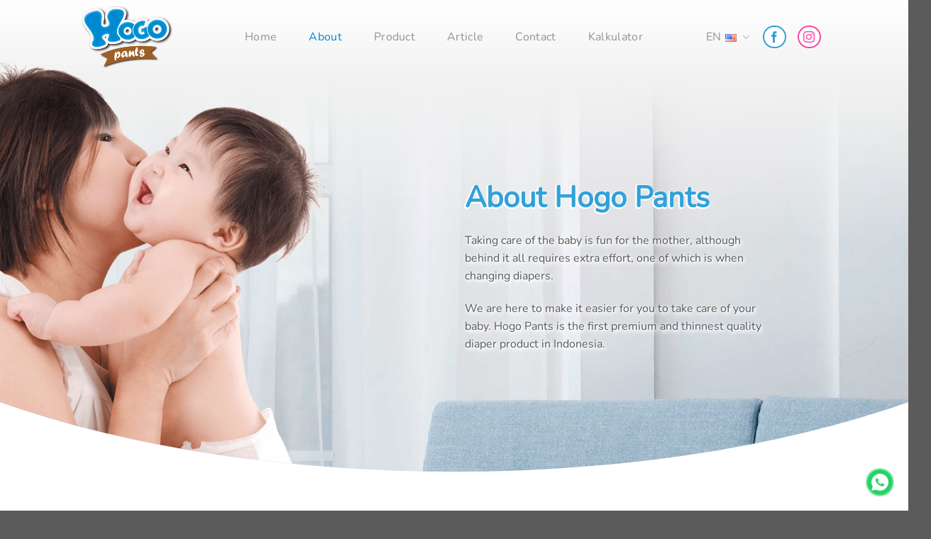

--- FILE ---
content_type: text/html; charset=UTF-8
request_url: https://hogo.co.id/en/about-us/
body_size: 17204
content:
<!DOCTYPE html>
<!--[if IE 9 ]> <html lang="en-US" class="ie9 loading-site no-js"> <![endif]-->
<!--[if IE 8 ]> <html lang="en-US" class="ie8 loading-site no-js"> <![endif]-->
<!--[if (gte IE 9)|!(IE)]><!--><html lang="en-US" class="loading-site no-js"> <!--<![endif]-->
<head>
	<meta charset="UTF-8" />
	<link rel="profile" href="https://gmpg.org/xfn/11" />
	<link rel="pingback" href="https://hogo.co.id/xmlrpc.php" />
	<!-- startCustom -->
	<meta name="theme-color" content="#0088cb">
	<link rel="canonical" href="">
	<meta name="facebook-domain-verification" content="4zd9imwvkx9259oonpktp1q3n3nay8" />
	<!-- endCustom -->
	<script>(function(html){html.className = html.className.replace(/\bno-js\b/,'js')})(document.documentElement);</script>
<meta name='robots' content='index, follow, max-image-preview:large, max-snippet:-1, max-video-preview:-1' />
	<style>img:is([sizes="auto" i], [sizes^="auto," i]) { contain-intrinsic-size: 3000px 1500px }</style>
	<link rel="alternate" href="https://hogo.co.id/about-us/" hreflang="id" />
<link rel="alternate" href="https://hogo.co.id/en/about-us/" hreflang="en" />
<meta name="viewport" content="width=device-width, initial-scale=1" />
	<!-- This site is optimized with the Yoast SEO plugin v24.4 - https://yoast.com/wordpress/plugins/seo/ -->
	<title>About Us - HOGO Baby Pants Diapers Cheap Indonesia</title>
	<meta name="description" content="Hogo the first cheap baby pants diapers with the thinnest in Indonesia and premium quality that provides comfort for babies." />
	<link rel="canonical" href="https://hogo.co.id/en/about-us/" />
	<meta property="og:locale" content="en_US" />
	<meta property="og:locale:alternate" content="id_ID" />
	<meta property="og:type" content="article" />
	<meta property="og:title" content="About Us - HOGO Baby Pants Diapers Cheap Indonesia" />
	<meta property="og:description" content="Hogo the first cheap baby pants diapers with the thinnest in Indonesia and premium quality that provides comfort for babies." />
	<meta property="og:url" content="https://hogo.co.id/en/about-us/" />
	<meta property="og:site_name" content="HOGO" />
	<meta property="article:modified_time" content="2022-11-02T04:14:31+00:00" />
	<meta property="og:image" content="https://hogo.co.id/wp-content/uploads/2021/10/1.jpg" />
	<meta property="og:image:width" content="267" />
	<meta property="og:image:height" content="200" />
	<meta property="og:image:type" content="image/jpeg" />
	<meta name="twitter:card" content="summary_large_image" />
	<script type="application/ld+json" class="yoast-schema-graph">{"@context":"https://schema.org","@graph":[{"@type":"WebPage","@id":"https://hogo.co.id/en/about-us/","url":"https://hogo.co.id/en/about-us/","name":"About Us - HOGO Baby Pants Diapers Cheap Indonesia","isPartOf":{"@id":"https://hogo.co.id/#website"},"primaryImageOfPage":{"@id":"https://hogo.co.id/en/about-us/#primaryimage"},"image":{"@id":"https://hogo.co.id/en/about-us/#primaryimage"},"thumbnailUrl":"https://hogo.co.id/wp-content/uploads/2021/10/1.jpg","datePublished":"2021-10-05T07:48:11+00:00","dateModified":"2022-11-02T04:14:31+00:00","description":"Hogo the first cheap baby pants diapers with the thinnest in Indonesia and premium quality that provides comfort for babies.","breadcrumb":{"@id":"https://hogo.co.id/en/about-us/#breadcrumb"},"inLanguage":"en-US","potentialAction":[{"@type":"ReadAction","target":["https://hogo.co.id/en/about-us/"]}]},{"@type":"ImageObject","inLanguage":"en-US","@id":"https://hogo.co.id/en/about-us/#primaryimage","url":"https://hogo.co.id/wp-content/uploads/2021/10/1.jpg","contentUrl":"https://hogo.co.id/wp-content/uploads/2021/10/1.jpg","width":267,"height":200,"caption":"popok celana bayi"},{"@type":"BreadcrumbList","@id":"https://hogo.co.id/en/about-us/#breadcrumb","itemListElement":[{"@type":"ListItem","position":1,"name":"Home","item":"https://hogo.co.id/en/home/"},{"@type":"ListItem","position":2,"name":"About Us"}]},{"@type":"WebSite","@id":"https://hogo.co.id/#website","url":"https://hogo.co.id/","name":"HOGO","description":"Popok Bayi Premium Tertipis di Indonesia","potentialAction":[{"@type":"SearchAction","target":{"@type":"EntryPoint","urlTemplate":"https://hogo.co.id/?s={search_term_string}"},"query-input":{"@type":"PropertyValueSpecification","valueRequired":true,"valueName":"search_term_string"}}],"inLanguage":"en-US"}]}</script>
	<!-- / Yoast SEO plugin. -->


<link rel='prefetch' href='https://hogo.co.id/wp-content/themes/flatsome/assets/js/flatsome.js?ver=8e60d746741250b4dd4e' />
<link rel='prefetch' href='https://hogo.co.id/wp-content/themes/flatsome/assets/js/chunk.slider.js?ver=3.19.4' />
<link rel='prefetch' href='https://hogo.co.id/wp-content/themes/flatsome/assets/js/chunk.popups.js?ver=3.19.4' />
<link rel='prefetch' href='https://hogo.co.id/wp-content/themes/flatsome/assets/js/chunk.tooltips.js?ver=3.19.4' />
<link rel="alternate" type="application/rss+xml" title="HOGO &raquo; Feed" href="https://hogo.co.id/en/feed/" />
<link rel="alternate" type="application/rss+xml" title="HOGO &raquo; Comments Feed" href="https://hogo.co.id/en/comments/feed/" />
<script type="text/javascript">
/* <![CDATA[ */
window._wpemojiSettings = {"baseUrl":"https:\/\/s.w.org\/images\/core\/emoji\/15.0.3\/72x72\/","ext":".png","svgUrl":"https:\/\/s.w.org\/images\/core\/emoji\/15.0.3\/svg\/","svgExt":".svg","source":{"concatemoji":"https:\/\/hogo.co.id\/wp-includes\/js\/wp-emoji-release.min.js?ver=6.7.1"}};
/*! This file is auto-generated */
!function(i,n){var o,s,e;function c(e){try{var t={supportTests:e,timestamp:(new Date).valueOf()};sessionStorage.setItem(o,JSON.stringify(t))}catch(e){}}function p(e,t,n){e.clearRect(0,0,e.canvas.width,e.canvas.height),e.fillText(t,0,0);var t=new Uint32Array(e.getImageData(0,0,e.canvas.width,e.canvas.height).data),r=(e.clearRect(0,0,e.canvas.width,e.canvas.height),e.fillText(n,0,0),new Uint32Array(e.getImageData(0,0,e.canvas.width,e.canvas.height).data));return t.every(function(e,t){return e===r[t]})}function u(e,t,n){switch(t){case"flag":return n(e,"\ud83c\udff3\ufe0f\u200d\u26a7\ufe0f","\ud83c\udff3\ufe0f\u200b\u26a7\ufe0f")?!1:!n(e,"\ud83c\uddfa\ud83c\uddf3","\ud83c\uddfa\u200b\ud83c\uddf3")&&!n(e,"\ud83c\udff4\udb40\udc67\udb40\udc62\udb40\udc65\udb40\udc6e\udb40\udc67\udb40\udc7f","\ud83c\udff4\u200b\udb40\udc67\u200b\udb40\udc62\u200b\udb40\udc65\u200b\udb40\udc6e\u200b\udb40\udc67\u200b\udb40\udc7f");case"emoji":return!n(e,"\ud83d\udc26\u200d\u2b1b","\ud83d\udc26\u200b\u2b1b")}return!1}function f(e,t,n){var r="undefined"!=typeof WorkerGlobalScope&&self instanceof WorkerGlobalScope?new OffscreenCanvas(300,150):i.createElement("canvas"),a=r.getContext("2d",{willReadFrequently:!0}),o=(a.textBaseline="top",a.font="600 32px Arial",{});return e.forEach(function(e){o[e]=t(a,e,n)}),o}function t(e){var t=i.createElement("script");t.src=e,t.defer=!0,i.head.appendChild(t)}"undefined"!=typeof Promise&&(o="wpEmojiSettingsSupports",s=["flag","emoji"],n.supports={everything:!0,everythingExceptFlag:!0},e=new Promise(function(e){i.addEventListener("DOMContentLoaded",e,{once:!0})}),new Promise(function(t){var n=function(){try{var e=JSON.parse(sessionStorage.getItem(o));if("object"==typeof e&&"number"==typeof e.timestamp&&(new Date).valueOf()<e.timestamp+604800&&"object"==typeof e.supportTests)return e.supportTests}catch(e){}return null}();if(!n){if("undefined"!=typeof Worker&&"undefined"!=typeof OffscreenCanvas&&"undefined"!=typeof URL&&URL.createObjectURL&&"undefined"!=typeof Blob)try{var e="postMessage("+f.toString()+"("+[JSON.stringify(s),u.toString(),p.toString()].join(",")+"));",r=new Blob([e],{type:"text/javascript"}),a=new Worker(URL.createObjectURL(r),{name:"wpTestEmojiSupports"});return void(a.onmessage=function(e){c(n=e.data),a.terminate(),t(n)})}catch(e){}c(n=f(s,u,p))}t(n)}).then(function(e){for(var t in e)n.supports[t]=e[t],n.supports.everything=n.supports.everything&&n.supports[t],"flag"!==t&&(n.supports.everythingExceptFlag=n.supports.everythingExceptFlag&&n.supports[t]);n.supports.everythingExceptFlag=n.supports.everythingExceptFlag&&!n.supports.flag,n.DOMReady=!1,n.readyCallback=function(){n.DOMReady=!0}}).then(function(){return e}).then(function(){var e;n.supports.everything||(n.readyCallback(),(e=n.source||{}).concatemoji?t(e.concatemoji):e.wpemoji&&e.twemoji&&(t(e.twemoji),t(e.wpemoji)))}))}((window,document),window._wpemojiSettings);
/* ]]> */
</script>
<style id='wp-emoji-styles-inline-css' type='text/css'>

	img.wp-smiley, img.emoji {
		display: inline !important;
		border: none !important;
		box-shadow: none !important;
		height: 1em !important;
		width: 1em !important;
		margin: 0 0.07em !important;
		vertical-align: -0.1em !important;
		background: none !important;
		padding: 0 !important;
	}
</style>
<style id='wp-block-library-inline-css' type='text/css'>
:root{--wp-admin-theme-color:#007cba;--wp-admin-theme-color--rgb:0,124,186;--wp-admin-theme-color-darker-10:#006ba1;--wp-admin-theme-color-darker-10--rgb:0,107,161;--wp-admin-theme-color-darker-20:#005a87;--wp-admin-theme-color-darker-20--rgb:0,90,135;--wp-admin-border-width-focus:2px;--wp-block-synced-color:#7a00df;--wp-block-synced-color--rgb:122,0,223;--wp-bound-block-color:var(--wp-block-synced-color)}@media (min-resolution:192dpi){:root{--wp-admin-border-width-focus:1.5px}}.wp-element-button{cursor:pointer}:root{--wp--preset--font-size--normal:16px;--wp--preset--font-size--huge:42px}:root .has-very-light-gray-background-color{background-color:#eee}:root .has-very-dark-gray-background-color{background-color:#313131}:root .has-very-light-gray-color{color:#eee}:root .has-very-dark-gray-color{color:#313131}:root .has-vivid-green-cyan-to-vivid-cyan-blue-gradient-background{background:linear-gradient(135deg,#00d084,#0693e3)}:root .has-purple-crush-gradient-background{background:linear-gradient(135deg,#34e2e4,#4721fb 50%,#ab1dfe)}:root .has-hazy-dawn-gradient-background{background:linear-gradient(135deg,#faaca8,#dad0ec)}:root .has-subdued-olive-gradient-background{background:linear-gradient(135deg,#fafae1,#67a671)}:root .has-atomic-cream-gradient-background{background:linear-gradient(135deg,#fdd79a,#004a59)}:root .has-nightshade-gradient-background{background:linear-gradient(135deg,#330968,#31cdcf)}:root .has-midnight-gradient-background{background:linear-gradient(135deg,#020381,#2874fc)}.has-regular-font-size{font-size:1em}.has-larger-font-size{font-size:2.625em}.has-normal-font-size{font-size:var(--wp--preset--font-size--normal)}.has-huge-font-size{font-size:var(--wp--preset--font-size--huge)}.has-text-align-center{text-align:center}.has-text-align-left{text-align:left}.has-text-align-right{text-align:right}#end-resizable-editor-section{display:none}.aligncenter{clear:both}.items-justified-left{justify-content:flex-start}.items-justified-center{justify-content:center}.items-justified-right{justify-content:flex-end}.items-justified-space-between{justify-content:space-between}.screen-reader-text{border:0;clip:rect(1px,1px,1px,1px);clip-path:inset(50%);height:1px;margin:-1px;overflow:hidden;padding:0;position:absolute;width:1px;word-wrap:normal!important}.screen-reader-text:focus{background-color:#ddd;clip:auto!important;clip-path:none;color:#444;display:block;font-size:1em;height:auto;left:5px;line-height:normal;padding:15px 23px 14px;text-decoration:none;top:5px;width:auto;z-index:100000}html :where(.has-border-color){border-style:solid}html :where([style*=border-top-color]){border-top-style:solid}html :where([style*=border-right-color]){border-right-style:solid}html :where([style*=border-bottom-color]){border-bottom-style:solid}html :where([style*=border-left-color]){border-left-style:solid}html :where([style*=border-width]){border-style:solid}html :where([style*=border-top-width]){border-top-style:solid}html :where([style*=border-right-width]){border-right-style:solid}html :where([style*=border-bottom-width]){border-bottom-style:solid}html :where([style*=border-left-width]){border-left-style:solid}html :where(img[class*=wp-image-]){height:auto;max-width:100%}:where(figure){margin:0 0 1em}html :where(.is-position-sticky){--wp-admin--admin-bar--position-offset:var(--wp-admin--admin-bar--height,0px)}@media screen and (max-width:600px){html :where(.is-position-sticky){--wp-admin--admin-bar--position-offset:0px}}
</style>
<link rel='stylesheet' id='contact-form-7-css' href='https://hogo.co.id/wp-content/plugins/contact-form-7/includes/css/styles.css?ver=6.0.3' type='text/css' media='all' />
<link rel='stylesheet' id='flatsome-main-css' href='https://hogo.co.id/wp-content/themes/flatsome/assets/css/flatsome.css?ver=3.19.4' type='text/css' media='all' />
<style id='flatsome-main-inline-css' type='text/css'>
@font-face {
				font-family: "fl-icons";
				font-display: block;
				src: url(https://hogo.co.id/wp-content/themes/flatsome/assets/css/icons/fl-icons.eot?v=3.19.4);
				src:
					url(https://hogo.co.id/wp-content/themes/flatsome/assets/css/icons/fl-icons.eot#iefix?v=3.19.4) format("embedded-opentype"),
					url(https://hogo.co.id/wp-content/themes/flatsome/assets/css/icons/fl-icons.woff2?v=3.19.4) format("woff2"),
					url(https://hogo.co.id/wp-content/themes/flatsome/assets/css/icons/fl-icons.ttf?v=3.19.4) format("truetype"),
					url(https://hogo.co.id/wp-content/themes/flatsome/assets/css/icons/fl-icons.woff?v=3.19.4) format("woff"),
					url(https://hogo.co.id/wp-content/themes/flatsome/assets/css/icons/fl-icons.svg?v=3.19.4#fl-icons) format("svg");
			}
</style>
<link rel='stylesheet' id='flatsome-style-css' href='https://hogo.co.id/wp-content/themes/flatsome-child/style.css?1643965297' type='text/css' media='all' />
<script type="text/javascript" src="https://hogo.co.id/wp-includes/js/jquery/jquery.min.js?ver=3.7.1" id="jquery-core-js"></script>
<script type="text/javascript" src="https://hogo.co.id/wp-includes/js/jquery/jquery-migrate.min.js?ver=3.4.1" id="jquery-migrate-js"></script>
<link rel="https://api.w.org/" href="https://hogo.co.id/wp-json/" /><link rel="alternate" title="JSON" type="application/json" href="https://hogo.co.id/wp-json/wp/v2/pages/1342" /><link rel="EditURI" type="application/rsd+xml" title="RSD" href="https://hogo.co.id/xmlrpc.php?rsd" />
<meta name="generator" content="WordPress 6.7.1" />
<link rel='shortlink' href='https://hogo.co.id/?p=1342' />
<link rel="alternate" title="oEmbed (JSON)" type="application/json+oembed" href="https://hogo.co.id/wp-json/oembed/1.0/embed?url=https%3A%2F%2Fhogo.co.id%2Fen%2Fabout-us%2F" />
<link rel="alternate" title="oEmbed (XML)" type="text/xml+oembed" href="https://hogo.co.id/wp-json/oembed/1.0/embed?url=https%3A%2F%2Fhogo.co.id%2Fen%2Fabout-us%2F&#038;format=xml" />
<link rel="icon" href="https://hogo.co.id/wp-content/uploads/2021/09/favicon.png" sizes="32x32" />
<link rel="icon" href="https://hogo.co.id/wp-content/uploads/2021/09/favicon.png" sizes="192x192" />
<link rel="apple-touch-icon" href="https://hogo.co.id/wp-content/uploads/2021/09/favicon.png" />
<meta name="msapplication-TileImage" content="https://hogo.co.id/wp-content/uploads/2021/09/favicon.png" />
<style id="custom-css" type="text/css">:root {--primary-color: #446084;--fs-color-primary: #446084;--fs-color-secondary: #9b5f17;--fs-color-success: #33a1d8;--fs-color-alert: #b20000;--fs-experimental-link-color: #334862;--fs-experimental-link-color-hover: #111;}.tooltipster-base {--tooltip-color: #fff;--tooltip-bg-color: #000;}.off-canvas-right .mfp-content, .off-canvas-left .mfp-content {--drawer-width: 300px;}.header-main{height: 104px}#logo img{max-height: 104px}#logo{width:200px;}#logo img{padding:8px 0;}.stuck #logo img{padding:4px 0;}.header-bottom{min-height: 55px}.header-top{min-height: 30px}.transparent .header-main{height: 104px}.transparent #logo img{max-height: 104px}.has-transparent + .page-title:first-of-type,.has-transparent + #main > .page-title,.has-transparent + #main > div > .page-title,.has-transparent + #main .page-header-wrapper:first-of-type .page-title{padding-top: 104px;}.header.show-on-scroll,.stuck .header-main{height:84px!important}.stuck #logo img{max-height: 84px!important}.header-bottom {background-color: #f1f1f1}.header-main .nav > li > a{line-height: 16px }.stuck .header-main .nav > li > a{line-height: 50px }@media (max-width: 549px) {.header-main{height: 70px}#logo img{max-height: 70px}}body{color: #58595b}body{font-size: 100%;}@media screen and (max-width: 549px){body{font-size: 100%;}}body{font-family: Nunito, sans-serif;}body {font-weight: 400;font-style: normal;}.nav > li > a {font-family: Nunito, sans-serif;}.mobile-sidebar-levels-2 .nav > li > ul > li > a {font-family: Nunito, sans-serif;}.nav > li > a,.mobile-sidebar-levels-2 .nav > li > ul > li > a {font-weight: 400;font-style: normal;}h1,h2,h3,h4,h5,h6,.heading-font, .off-canvas-center .nav-sidebar.nav-vertical > li > a{font-family: Nunito, sans-serif;}h1,h2,h3,h4,h5,h6,.heading-font,.banner h1,.banner h2 {font-weight: 400;font-style: normal;}.alt-font{font-family: Nunito, sans-serif;}.alt-font {font-weight: 400!important;font-style: normal!important;}.breadcrumbs{text-transform: none;}button,.button{text-transform: none;}.nav > li > a, .links > li > a{text-transform: none;}.section-title span{text-transform: none;}h3.widget-title,span.widget-title{text-transform: none;}.header:not(.transparent) .header-nav-main.nav > li > a {color: #919396;}.header:not(.transparent) .header-nav-main.nav > li > a:hover,.header:not(.transparent) .header-nav-main.nav > li.active > a,.header:not(.transparent) .header-nav-main.nav > li.current > a,.header:not(.transparent) .header-nav-main.nav > li > a.active,.header:not(.transparent) .header-nav-main.nav > li > a.current{color: #0089cf;}.header-nav-main.nav-line-bottom > li > a:before,.header-nav-main.nav-line-grow > li > a:before,.header-nav-main.nav-line > li > a:before,.header-nav-main.nav-box > li > a:hover,.header-nav-main.nav-box > li.active > a,.header-nav-main.nav-pills > li > a:hover,.header-nav-main.nav-pills > li.active > a{color:#FFF!important;background-color: #0089cf;}.nav-vertical-fly-out > li + li {border-top-width: 1px; border-top-style: solid;}.label-new.menu-item > a:after{content:"New";}.label-hot.menu-item > a:after{content:"Hot";}.label-sale.menu-item > a:after{content:"Sale";}.label-popular.menu-item > a:after{content:"Popular";}</style><style id="kirki-inline-styles">/* cyrillic-ext */
@font-face {
  font-family: 'Nunito';
  font-style: normal;
  font-weight: 400;
  font-display: swap;
  src: url(https://hogo.co.id/wp-content/fonts/nunito/XRXI3I6Li01BKofiOc5wtlZ2di8HDLshdTk3j77e.woff2) format('woff2');
  unicode-range: U+0460-052F, U+1C80-1C8A, U+20B4, U+2DE0-2DFF, U+A640-A69F, U+FE2E-FE2F;
}
/* cyrillic */
@font-face {
  font-family: 'Nunito';
  font-style: normal;
  font-weight: 400;
  font-display: swap;
  src: url(https://hogo.co.id/wp-content/fonts/nunito/XRXI3I6Li01BKofiOc5wtlZ2di8HDLshdTA3j77e.woff2) format('woff2');
  unicode-range: U+0301, U+0400-045F, U+0490-0491, U+04B0-04B1, U+2116;
}
/* vietnamese */
@font-face {
  font-family: 'Nunito';
  font-style: normal;
  font-weight: 400;
  font-display: swap;
  src: url(https://hogo.co.id/wp-content/fonts/nunito/XRXI3I6Li01BKofiOc5wtlZ2di8HDLshdTs3j77e.woff2) format('woff2');
  unicode-range: U+0102-0103, U+0110-0111, U+0128-0129, U+0168-0169, U+01A0-01A1, U+01AF-01B0, U+0300-0301, U+0303-0304, U+0308-0309, U+0323, U+0329, U+1EA0-1EF9, U+20AB;
}
/* latin-ext */
@font-face {
  font-family: 'Nunito';
  font-style: normal;
  font-weight: 400;
  font-display: swap;
  src: url(https://hogo.co.id/wp-content/fonts/nunito/XRXI3I6Li01BKofiOc5wtlZ2di8HDLshdTo3j77e.woff2) format('woff2');
  unicode-range: U+0100-02BA, U+02BD-02C5, U+02C7-02CC, U+02CE-02D7, U+02DD-02FF, U+0304, U+0308, U+0329, U+1D00-1DBF, U+1E00-1E9F, U+1EF2-1EFF, U+2020, U+20A0-20AB, U+20AD-20C0, U+2113, U+2C60-2C7F, U+A720-A7FF;
}
/* latin */
@font-face {
  font-family: 'Nunito';
  font-style: normal;
  font-weight: 400;
  font-display: swap;
  src: url(https://hogo.co.id/wp-content/fonts/nunito/XRXI3I6Li01BKofiOc5wtlZ2di8HDLshdTQ3jw.woff2) format('woff2');
  unicode-range: U+0000-00FF, U+0131, U+0152-0153, U+02BB-02BC, U+02C6, U+02DA, U+02DC, U+0304, U+0308, U+0329, U+2000-206F, U+20AC, U+2122, U+2191, U+2193, U+2212, U+2215, U+FEFF, U+FFFD;
}</style>	<!-- startCustom -->
		<!-- Google Tag Manager -->
		<script>(function(w,d,s,l,i){w[l]=w[l]||[];w[l].push({'gtm.start':
		new Date().getTime(),event:'gtm.js'});var f=d.getElementsByTagName(s)[0],
		j=d.createElement(s),dl=l!='dataLayer'?'&l='+l:'';j.async=true;j.src=
		'https://www.googletagmanager.com/gtm.js?id='+i+dl;f.parentNode.insertBefore(j,f);
		})(window,document,'script','dataLayer','GTM-TSQ6MJM');</script>
		<!-- End Google Tag Manager -->
	<!-- endCustom -->	
</head>

<body class="page-template page-template-page-transparent-header page-template-page-transparent-header-php page page-id-1342 lightbox nav-dropdown-has-arrow nav-dropdown-has-shadow nav-dropdown-has-border">
	<!-- startCustom -->
		<!-- Google Tag Manager (noscript) -->
		<noscript><iframe src="https://www.googletagmanager.com/ns.html?id=GTM-TSQ6MJM"
		height="0" width="0" style="display:none;visibility:hidden"></iframe></noscript>
		<!-- End Google Tag Manager (noscript) -->
	<!-- endCustom -->

<style>
  /* Fix SLider */
    .slider-wrapper .flickity-slider > .row {
        bottom: 0;
        top: 0;
    }
</style>
<a class="skip-link screen-reader-text" href="#main">Skip to content</a>

<div id="wrapper">

	
	<header id="header" class="header transparent has-transparent has-sticky sticky-jump">
		<div class="header-wrapper">
			<div id="masthead" class="header-main ">
      <div class="header-inner flex-row container logo-left medium-logo-center" role="navigation">

          <!-- Logo -->
          <div id="logo" class="flex-col logo">
            
<!-- Header logo -->
<a href="https://hogo.co.id/en/home/" title="HOGO - Popok Bayi Premium Tertipis di Indonesia" rel="home">
		<img width="250" height="172" src="https://hogo.co.id/wp-content/uploads/2021/10/logo-Hogo.png" class="header_logo header-logo" alt="HOGO"/><img  width="250" height="172" src="https://hogo.co.id/wp-content/uploads/2021/10/logo-Hogo.png" class="header-logo-dark" alt="HOGO"/></a>
          </div>

          <!-- Mobile Left Elements -->
          <div class="flex-col show-for-medium flex-left">
            <ul class="mobile-nav nav nav-left ">
              <li class="nav-icon has-icon">
  		<a href="#" data-open="#main-menu" data-pos="left" data-bg="main-menu-overlay" data-color="" class="is-small" aria-label="Menu" aria-controls="main-menu" aria-expanded="false">

		  <i class="icon-menu" ></i>
		  		</a>
	</li>
            </ul>
          </div>

          <!-- Left Elements -->
          <div class="flex-col hide-for-medium flex-left
            flex-grow">
            <ul class="header-nav header-nav-main nav nav-left  nav-size-large nav-spacing-large nav-uppercase" >
              <li id="menu-item-1380" class="menu-item menu-item-type-post_type menu-item-object-page menu-item-home menu-item-1380 menu-item-design-default"><a href="https://hogo.co.id/en/home/" class="nav-top-link">Home</a></li>
<li id="menu-item-1377" class="menu-item menu-item-type-post_type menu-item-object-page current-menu-item page_item page-item-1342 current_page_item menu-item-1377 active menu-item-design-default"><a href="https://hogo.co.id/en/about-us/" aria-current="page" class="nav-top-link">About</a></li>
<li id="menu-item-1378" class="menu-item menu-item-type-post_type menu-item-object-page menu-item-1378 menu-item-design-default"><a href="https://hogo.co.id/en/product/" class="nav-top-link">Product</a></li>
<li id="menu-item-1381" class="menu-item menu-item-type-post_type menu-item-object-page menu-item-1381 menu-item-design-default"><a href="https://hogo.co.id/en/article/" class="nav-top-link">Article</a></li>
<li id="menu-item-1379" class="menu-item menu-item-type-post_type menu-item-object-page menu-item-1379 menu-item-design-default"><a href="https://hogo.co.id/en/contact-us/" class="nav-top-link">Contact</a></li>
<li id="menu-item-1863" class="menu-item menu-item-type-post_type menu-item-object-page menu-item-1863 menu-item-design-default"><a href="https://hogo.co.id/calculator/" class="nav-top-link">Kalkulator</a></li>
            </ul>
          </div>

          <!-- Right Elements -->
          <div class="flex-col hide-for-medium flex-right">
            <ul class="header-nav header-nav-main nav nav-right  nav-size-large nav-spacing-large nav-uppercase">
              <li class="has-dropdown header-language-dropdown">
	<a href="#">
		EN		<i class="image-icon"><img src="https://hogo.co.id/wp-content/plugins/polylang-pro/vendor/wpsyntex/polylang/flags/us.png" alt="EN"/></i>		<i class="icon-angle-down" ></i>	</a>
	<ul class="nav-dropdown nav-dropdown-default">
		<li><a href="https://hogo.co.id/about-us/" hreflang="id"><i class="icon-image"><img src="https://hogo.co.id/wp-content/plugins/polylang-pro/vendor/wpsyntex/polylang/flags/id.png" alt="ID"/></i> ID</a></li><li><a href="https://hogo.co.id/en/about-us/" hreflang="en"><i class="icon-image"><img src="https://hogo.co.id/wp-content/plugins/polylang-pro/vendor/wpsyntex/polylang/flags/us.png" alt="EN"/></i> EN</a></li>	</ul>
</li>
<li class="html header-social-icons ml-0">
	<div class="social-icons follow-icons" ><a href="https://www.facebook.com/hogo.indonesia/" target="_blank" data-label="Facebook" class="icon button circle is-outline facebook tooltip" title="Follow on Facebook" aria-label="Follow on Facebook" rel="noopener nofollow" ><i class="icon-facebook" ></i></a><a href="https://www.instagram.com/hogo.id/" target="_blank" data-label="Instagram" class="icon button circle is-outline instagram tooltip" title="Follow on Instagram" aria-label="Follow on Instagram" rel="noopener nofollow" ><i class="icon-instagram" ></i></a></div></li>
            </ul>
          </div>

          <!-- Mobile Right Elements -->
          <div class="flex-col show-for-medium flex-right">
            <ul class="mobile-nav nav nav-right ">
                          </ul>
          </div>

      </div>

      </div>

<div class="header-bg-container fill"><div class="header-bg-image fill"></div><div class="header-bg-color fill"></div></div>		</div>
	</header>

	
	<main id="main" class="">


<div id="content" role="main">
			
				

	<section class="section bannerCurve gradient-white" id="section_1844221703">
		<div class="section-bg fill" >
			<img fetchpriority="high" decoding="async" width="2303" height="1246" src="https://hogo.co.id/wp-content/uploads/2021/09/banner-bg-about-min.jpg" class="bg attachment-original size-original" alt="banner-bg-about-min" />						<div class="section-bg-overlay absolute fill"></div>
			

		</div>

		

		<div class="section-content relative">
			

	<div class="img has-hover about-banner-content hide-for-small x md-x lg-x y md-y lg-y" id="image_1557402077">
								<div class="img-inner dark" >
			<img decoding="async" width="541" height="786" src="https://hogo.co.id/wp-content/uploads/2021/09/Artboard-13-min-1.png" class="attachment-large size-large" alt="" srcset="https://hogo.co.id/wp-content/uploads/2021/09/Artboard-13-min-1.png 541w, https://hogo.co.id/wp-content/uploads/2021/09/Artboard-13-min-1-206x300.png 206w" sizes="(max-width: 541px) 100vw, 541px" />						
					</div>
								
<style>
#image_1557402077 {
  width: 90%;
}
@media (min-width:550px) {
  #image_1557402077 {
    width: 52%;
  }
}
@media (min-width:850px) {
  #image_1557402077 {
    width: 37%;
  }
}
</style>
	</div>
	

	<div id="gap-2130967117" class="gap-element clearfix hide-for-small" style="display:block; height:auto;">
		
<style>
#gap-2130967117 {
  padding-top: 46px;
}
@media (min-width:550px) {
  #gap-2130967117 {
    padding-top: 86px;
  }
}
</style>
	</div>
	

<div class="row"  id="row-1173742628">


	<div id="col-1442680867" class="col medium-6 small-12 large-6"  >
				<div class="col-inner"  >
			
			


		</div>
				
<style>
#col-1442680867 > .col-inner {
  padding: 10px 0px 10px 0px;
}
</style>
	</div>

	

	<div id="col-1967970400" class="col pb-0 medium-5 small-12 large-5"  >
				<div class="col-inner"  >
			
			

	<div id="text-2677782017" class="text">
		

<h1 class="textBlue text-banner" title="About Hogo Pants" style="font-size:2.6rem"><strong>About Hogo Pants</strong></h1>
<p class="text-white-shadow">Taking care of the baby is fun for the mother, although behind it all requires extra effort, one of which is when changing diapers.</p>
<p class="text-white-shadow">We are here to make it easier for you to take care of your baby. Hogo Pants is the first premium and thinnest quality diaper product in Indonesia.</p>
		
<style>
#text-2677782017 {
  text-align: left;
}
@media (min-width:550px) {
  #text-2677782017 {
    text-align: left;
  }
}
</style>
	</div>
	

		</div>
					</div>

	

</div>
	<div id="gap-317708206" class="gap-element clearfix" style="display:block; height:auto;">
		
<style>
#gap-317708206 {
  padding-top: 15px;
}
</style>
	</div>
	

	<div class="img has-hover show-for-small x md-x lg-x y md-y lg-y" id="image_268112693">
								<div class="img-inner dark" style="margin:0px 0px -40px 0px;">
			<img decoding="async" width="541" height="786" src="https://hogo.co.id/wp-content/uploads/2021/09/Artboard-13-min-1.png" class="attachment-large size-large" alt="" srcset="https://hogo.co.id/wp-content/uploads/2021/09/Artboard-13-min-1.png 541w, https://hogo.co.id/wp-content/uploads/2021/09/Artboard-13-min-1-206x300.png 206w" sizes="(max-width: 541px) 100vw, 541px" />						
					</div>
								
<style>
#image_268112693 {
  width: 75%;
}
@media (min-width:550px) {
  #image_268112693 {
    width: 52%;
  }
}
@media (min-width:850px) {
  #image_268112693 {
    width: 37%;
  }
}
</style>
	</div>
	


		</div>

		
<style>
#section_1844221703 {
  padding-top: 30px;
  padding-bottom: 30px;
  min-height: 700px;
}
#section_1844221703 .section-bg-overlay {
  background-color: rgba(255, 255, 255, 0);
}
#section_1844221703 .section-bg img {
  object-position: 80% 73%;
}
</style>
	</section>
	


	<section class="section" id="section_34121066">
		<div class="section-bg fill" >
			<img loading="lazy" decoding="async" width="1920" height="860" src="https://hogo.co.id/wp-content/uploads/2021/10/132131.png" class="bg attachment- size-" alt="" />						
			

		</div>

		

		<div class="section-content relative">
			

<div class="row"  id="row-2123034323">


	<div id="col-2027959768" class="col pb-0 medium-12 small-12 large-12"  >
				<div class="col-inner"  >
			
			

<div class="row align-middle align-center"  id="row-1150062047">


	<div id="col-184807662" class="col medium-8 small-12 large-6"  >
				<div class="col-inner text-left"  >
			
			

	<div class="img has-hover x md-x lg-x y md-y lg-y" id="image_1751337493">
								<div class="img-inner dark" style="margin:0px 0px 0px 32%;">
			<img loading="lazy" decoding="async" width="503" height="96" src="https://hogo.co.id/wp-content/uploads/2021/09/1stIndonesia-min.png" class="attachment-original size-original" alt="1stIndonesia" srcset="https://hogo.co.id/wp-content/uploads/2021/09/1stIndonesia-min.png 503w, https://hogo.co.id/wp-content/uploads/2021/09/1stIndonesia-min-300x57.png 300w" sizes="auto, (max-width: 503px) 100vw, 503px" />						
					</div>
								
<style>
#image_1751337493 {
  width: 81%;
}
@media (min-width:550px) {
  #image_1751337493 {
    width: 76%;
  }
}
</style>
	</div>
	

	<div id="text-2906616719" class="text hide-for-small">
		

<div class="ultrathin-text">
<h2 class="stroke-double" style="margin-bottom: -20px; width:fit-content; margin:auto; margin-bottom:-22px" title="ULTRA THIN">ULTRA THIN</h2>
<p style="font-size: 3.4rem; margin-bottom: -22px; color: #414042;"><strong>40% REDUCTION</strong></p>
<p style="font-size: 2.6rem; margin-bottom: 12px; color: #414042;"><strong>UNBREAKABLE CORE</strong></p>
</div>
		
<style>
#text-2906616719 {
  font-size: 2.94rem;
  text-align: center;
}
</style>
	</div>
	
	<div id="text-3361592220" class="text show-for-small">
		

<div class="ultrathin-text"><h2 class="stroke-double" style="margin-bottom:-16px;" title="ULTRA THIN">ULTRA THIN</h2>
<p style="font-size:2.345rem; margin-bottom:-18px; color:#414042;">40% REDUCTION</p>
<p style="font-size:1.8rem; margin-bottom: 12px; color:#414042;">UNBREAKABLE CORE</p></div>
		
<style>
#text-3361592220 {
  font-size: 2.72rem;
}
@media (min-width:550px) {
  #text-3361592220 {
    font-size: 2.94rem;
  }
}
</style>
	</div>
	

		</div>
					</div>

	

</div>

		</div>
					</div>

	

	<div id="col-3067225" class="col small-12 large-12"  >
				<div class="col-inner"  >
			
			

	<div class="img has-hover about-img-dummy x md-x lg-x y md-y lg-y" id="image_256504047">
								<div class="img-inner dark" >
			<img loading="lazy" decoding="async" width="1620" height="535" src="https://hogo.co.id/wp-content/uploads/2021/10/3-Product-Hogo.webp" class="attachment-original size-original" alt="Produk popok bayi Hogo" srcset="https://hogo.co.id/wp-content/uploads/2021/10/3-Product-Hogo.webp 1620w, https://hogo.co.id/wp-content/uploads/2021/10/3-Product-Hogo-300x99.webp 300w, https://hogo.co.id/wp-content/uploads/2021/10/3-Product-Hogo-1024x338.webp 1024w, https://hogo.co.id/wp-content/uploads/2021/10/3-Product-Hogo-768x254.webp 768w, https://hogo.co.id/wp-content/uploads/2021/10/3-Product-Hogo-1536x507.webp 1536w" sizes="auto, (max-width: 1620px) 100vw, 1620px" />						
					</div>
								
<style>
#image_256504047 {
  width: 100%;
}
</style>
	</div>
	


		</div>
				
<style>
#col-3067225 > .col-inner {
  margin: 0px 0px -10px 0px;
}
@media (min-width:550px) {
  #col-3067225 > .col-inner {
    margin: 0px 0px -35px 0px;
  }
}
</style>
	</div>

	

	<div id="col-24067794" class="col pb-0 small-12 large-12"  >
				<div class="col-inner text-center"  >
			
			

<a href="/en/product/" class="button secondary is-outline"  style="border-radius:99px;">
		<span>See Product</span>
	</a>



		</div>
				
<style>
#col-24067794 > .col-inner {
  margin: 0px 0px 20px 0px;
}
@media (min-width:550px) {
  #col-24067794 > .col-inner {
    margin: 0px 0px 10px 0px;
  }
}
</style>
	</div>

	

</div>
	<div id="gap-291904394" class="gap-element clearfix" style="display:block; height:auto;">
		
<style>
#gap-291904394 {
  padding-top: 126px;
}
</style>
	</div>
	


		</div>

		
<style>
#section_34121066 {
  padding-top: 0px;
  padding-bottom: 0px;
  margin-bottom: -350px;
}
#section_34121066 .section-bg img {
  object-position: 70% 26%;
}
@media (min-width:850px) {
  #section_34121066 {
    padding-top: 30px;
    padding-bottom: 30px;
  }
}
</style>
	</section>
	

	<section class="section dark" id="section_1331847465">
		<div class="section-bg fill" >
									
			

		</div>

		

		<div class="section-content relative">
			


		</div>

		
<style>
#section_1331847465 {
  padding-top: 100px;
  padding-bottom: 100px;
  background-color: rgb(253, 246, 235);
}
</style>
	</section>
	

	<section class="section bgBlue" id="section_898085911">
		<div class="section-bg fill" >
									
			

		</div>

		

		<div class="section-content relative">
			

<div class="row"  id="row-1172281307">


	<div id="col-809517802" class="col pb-0 small-12 large-12"  >
				<div class="col-inner text-center dark"  >
			
			

<h2 class="h2hogo">Company Overview</h2>
	<div id="gap-146501792" class="gap-element clearfix hide-for-small" style="display:block; height:auto;">
		
<style>
#gap-146501792 {
  padding-top: 15px;
}
</style>
	</div>
	


		</div>
					</div>

	

	<div id="col-471820902" class="col pb-0 medium-6 small-12 large-6"  >
				<div class="col-inner"  >
			
			

<div class="video video-fit mb" style="padding-top:56.25%;"><iframe loading="lazy" title="Keren! Hogo Baby Diapers Pants CETAK REKOR MURI &quot;Popok Bayi Tertipis Pertama di Indonesia!&quot;" width="1020" height="574" src="https://www.youtube.com/embed/-m1G_FDA7qE?feature=oembed" frameborder="0" allow="accelerometer; autoplay; clipboard-write; encrypted-media; gyroscope; picture-in-picture" allowfullscreen></iframe></div>


		</div>
					</div>

	

	<div id="col-1179278189" class="col pb-0 medium-6 small-12 large-6"  >
				<div class="col-inner"  >
			
			

	<div id="text-3566634411" class="text">
		

<p class="textDarkNavi">PT. Zensei Indonesia is a national company engaged in the manufacture of disposable diaper products. PT. Zensei Indonesia was founded in 2005 and started production since 2006 with the support of experienced staff in their fields. Innovation is carried out continuously in the field of research and development to produce the best products.</p>
		
<style>
#text-3566634411 {
  text-align: center;
}
@media (min-width:550px) {
  #text-3566634411 {
    text-align: left;
  }
}
</style>
	</div>
	
	<div id="text-2818016396" class="text">
		

<p class="textDarkNavi">PT. Zensei Indonesia has developed its distribution network throughout Indonesia as well as export development. Our products have been exported to several regions of the Middle East, Africa, and several regions in Asia. In the future, PT. Zensei Indonesia will also soon expand its distribution network.</p>
		
<style>
#text-2818016396 {
  text-align: center;
}
@media (min-width:550px) {
  #text-2818016396 {
    text-align: left;
  }
}
</style>
	</div>
	

		</div>
					</div>

	

</div>

		</div>

		
<style>
#section_898085911 {
  padding-top: 50px;
  padding-bottom: 50px;
}
</style>
	</section>
	

	<section class="section galeri-perusahaan slider-nav-custom" id="section_1450228507">
		<div class="section-bg fill" >
									
			

		</div>

		

		<div class="section-content relative">
			

<div class="row"  id="row-858068970">


	<div id="col-1764860700" class="col pb-0 small-12 large-12"  >
				<div class="col-inner text-center"  >
			
			

	<div id="text-845365878" class="text">
		

<h2 class="textBrown">Company / Factory Gallery</h2>
		
<style>
#text-845365878 {
  font-size: 1.3rem;
}
@media (min-width:550px) {
  #text-845365878 {
    font-size: 1.45rem;
  }
}
</style>
	</div>
	

		</div>
					</div>

	

	<div id="col-1346712884" class="col pb-0 small-12 large-12"  >
				<div class="col-inner"  >
			
			

<div class="slider-wrapper relative" id="slider-6018647" >
    <div class="slider slider-nav-dots-simple slider-nav-simple slider-nav-large slider-nav-dark slider-nav-outside slider-style-focus slider-show-nav"
        data-flickity-options='{
            "cellAlign": "center",
            "imagesLoaded": true,
            "lazyLoad": 1,
            "freeScroll": false,
            "wrapAround": true,
            "autoPlay": 6000,
            "pauseAutoPlayOnHover" : true,
            "prevNextButtons": true,
            "contain" : true,
            "adaptiveHeight" : true,
            "dragThreshold" : 10,
            "percentPosition": true,
            "pageDots": true,
            "rightToLeft": false,
            "draggable": true,
            "selectedAttraction": 0.1,
            "parallax" : 0,
            "friction": 0.6        }'
        >
        

	<div class="img has-hover x md-x lg-x y md-y lg-y" id="image_1113381391">
								<div class="img-inner image-cover dark" style="padding-top:56.25%;">
			<img loading="lazy" decoding="async" width="1020" height="573" src="https://hogo.co.id/wp-content/uploads/2022/10/IMG_1265-1024x575.jpg" class="attachment-large size-large" alt="" srcset="https://hogo.co.id/wp-content/uploads/2022/10/IMG_1265-1024x575.jpg 1024w, https://hogo.co.id/wp-content/uploads/2022/10/IMG_1265-300x168.jpg 300w, https://hogo.co.id/wp-content/uploads/2022/10/IMG_1265-768x431.jpg 768w, https://hogo.co.id/wp-content/uploads/2022/10/IMG_1265-1536x862.jpg 1536w, https://hogo.co.id/wp-content/uploads/2022/10/IMG_1265-2048x1150.jpg 2048w" sizes="auto, (max-width: 1020px) 100vw, 1020px" />						
					</div>
								
<style>
#image_1113381391 {
  width: 67%;
}
</style>
	</div>
	

	<div class="img has-hover x md-x lg-x y md-y lg-y" id="image_1585360229">
								<div class="img-inner image-cover dark" style="padding-top:56.25%;">
			<img loading="lazy" decoding="async" width="1020" height="573" src="https://hogo.co.id/wp-content/uploads/2022/10/IMG_1045-1024x575.jpg" class="attachment-large size-large" alt="" srcset="https://hogo.co.id/wp-content/uploads/2022/10/IMG_1045-1024x575.jpg 1024w, https://hogo.co.id/wp-content/uploads/2022/10/IMG_1045-300x168.jpg 300w, https://hogo.co.id/wp-content/uploads/2022/10/IMG_1045-768x431.jpg 768w, https://hogo.co.id/wp-content/uploads/2022/10/IMG_1045-1536x862.jpg 1536w, https://hogo.co.id/wp-content/uploads/2022/10/IMG_1045-2048x1149.jpg 2048w" sizes="auto, (max-width: 1020px) 100vw, 1020px" />						
					</div>
								
<style>
#image_1585360229 {
  width: 67%;
}
</style>
	</div>
	

	<div class="img has-hover x md-x lg-x y md-y lg-y" id="image_1138508177">
								<div class="img-inner image-cover dark" style="padding-top:56.25%;">
			<img loading="lazy" decoding="async" width="1020" height="1020" src="https://hogo.co.id/wp-content/uploads/2022/10/PODIUM-Produk_1-1024x1024.png" class="attachment-large size-large" alt="" srcset="https://hogo.co.id/wp-content/uploads/2022/10/PODIUM-Produk_1-1024x1024.png 1024w, https://hogo.co.id/wp-content/uploads/2022/10/PODIUM-Produk_1-300x300.png 300w, https://hogo.co.id/wp-content/uploads/2022/10/PODIUM-Produk_1-150x150.png 150w, https://hogo.co.id/wp-content/uploads/2022/10/PODIUM-Produk_1-768x768.png 768w, https://hogo.co.id/wp-content/uploads/2022/10/PODIUM-Produk_1-1536x1536.png 1536w, https://hogo.co.id/wp-content/uploads/2022/10/PODIUM-Produk_1.png 2000w" sizes="auto, (max-width: 1020px) 100vw, 1020px" />						
					</div>
								
<style>
#image_1138508177 {
  width: 67%;
}
</style>
	</div>
	


     </div>

     <div class="loading-spin dark large centered"></div>

	
<style>
#slider-6018647 .flickity-slider > * {
  max-width: 680px!important;
}
</style>
</div>



		</div>
					</div>

	

</div>

		</div>

		
<style>
#section_1450228507 {
  padding-top: 50px;
  padding-bottom: 50px;
}
</style>
	</section>
	



				
			</div>



</main>

<footer id="footer" class="footer-wrapper">

	
	<section class="section" id="section_207200608">
		<div class="section-bg fill" >
									
			

		</div>

		

		<div class="section-content relative">
			

<div class="row"  id="row-660107382">


	<div id="col-771102279" class="col pb-0 small-12 large-12"  >
				<div class="col-inner text-center"  >
			
			

	<div id="text-3162758188" class="text">
		

<p class="strong mb-0 nobr is-small">Thinnest baby diaper in Indonesia</p><p class="nobr is-small">PT. Zensei Indonesia makes new innovation for baby diapers in Indonesia, by making the Hogo brand for baby diaper with the advantage of being the thinnest baby diaper in Indonesia, even though it is the thinnest baby diaper but still has a lot of capacity and maximum absorption, making Hogo diapers provide maximum comfort to children. Apart from being the thinnest baby diaper in Indonesia, Hogo diapers also consist of 4 layers of leak-proofing to prevent leaks in the diaper from occurring.</p>

<div class="autotext"><p class="strong mb-0 nobr is-small">Best Baby Diaper </p><p class="nobr is-small">Hogo is the best baby diaper with the advantages of being the first thinnest diaper in Indonesia and have a soft outer layer so provide maximum comfort for babies. In addition to the comfort of the Hogo diaper, it also provides a sense of security for the baby's skin because it is made from natural raw materials. As the best baby diaper, Hogo consists of 4 layers of leak-proofing so that the diaper does not leak easily, and another advantage of Hogo diaper as the best baby diaper is that it has maximum capacity and absorption.</p><p class="strong mb-0 nobr is-small">Recommended Baby Pants Diapers</p><p class="nobr is-small">Recommended Baby Pants Diapers with best quality for children are Hogo baby pants diapers, a premium diaper which is a new innovation from PT Zensei Indonesia which has the advantage of being the first thinnest diaper in Indonesia, even though it is thin, the Hogo diaper also has maximum capacity and absorption. In addition to these advantages, as a Baby Pants Diaper Recommendation for Mother, the Hogo diaper has 4 layers of leak proofing to prevent leakage from occurring in the diaper and is also made of natural materials so it is very safe for baby's skin.
</p></div>
		
<style>
#text-3162758188 {
  text-align: left;
}
</style>
	</div>
	
<a class="button success is-outline getMoreAutotext"  style="border-radius:99px;padding:0px 20px 0px 20px;">
		<span>Show More</span>
	</a>



		</div>
					</div>

	

</div>

		</div>

		
<style>
#section_207200608 {
  padding-top: 30px;
  padding-bottom: 30px;
  background-color: rgb(255, 234, 208);
}
</style>
	</section>
	


	<section class="section get-product" id="section_196342559">
		<div class="section-bg fill" >
									
			

		</div>

		

		<div class="section-content relative">
			

	<div id="gap-369255854" class="gap-element clearfix" style="display:block; height:auto;">
		
<style>
#gap-369255854 {
  padding-top: 50px;
}
</style>
	</div>
	

<div class="row align-middle"  id="row-2072679064">


	<div id="col-526933806" class="col small-12 large-12"  >
				<div class="col-inner"  >
			
			

	<div id="text-3188934935" class="text show-for-small">
		

<h2 class="textWhite mb-0">Dapatkan ProdukHogo Melalui:</h2>
		
<style>
#text-3188934935 {
  font-size: 1.3rem;
  text-align: center;
}
</style>
	</div>
	
	<div id="text-3445177263" class="text hide-for-small">
		

<h2 class="textWhite">Get Hogo Product From:</h2>
		
<style>
#text-3445177263 {
  font-size: 1.3rem;
  text-align: center;
}
</style>
	</div>
	

		</div>
					</div>

	

	<div id="col-1728466472" class="col pb-0 medium-3 small-6 large-3"  >
				<div class="col-inner text-center"  >
			
			

	<div class="img has-hover x md-x lg-x y md-y lg-y" id="image_283719566">
		<a class="" href="https://www.bukalapak.com/u/hogo_indonesia_857466?from=omnisearch&#038;from_keyword_history=false&#038;search_source=omnisearch_user&#038;source=navbar" target="_blank" rel="noopener" >						<div class="img-inner image-glow dark" >
			<img width="203" height="74" src="https://hogo.co.id/wp-content/uploads/2021/09/bukalapak.png" class="attachment-original size-original" alt="" decoding="async" loading="lazy" />						
					</div>
						</a>		
<style>
#image_283719566 {
  width: 100%;
}
@media (min-width:550px) {
  #image_283719566 {
    width: 90%;
  }
}
</style>
	</div>
	


		</div>
					</div>

	

	<div id="col-2059615891" class="col pb-0 medium-3 small-6 large-3"  >
				<div class="col-inner text-center"  >
			
			

	<div class="img has-hover x md-x lg-x y md-y lg-y" id="image_902403995">
		<a class="" href="https://www.tokopedia.com/hofficial-26" target="_blank" rel="noopener" >						<div class="img-inner image-glow dark" style="margin:0px 0px 12px 0px;">
			<img width="203" height="74" src="https://hogo.co.id/wp-content/uploads/2021/09/tokopedia.png" class="attachment-original size-original" alt="" decoding="async" loading="lazy" />						
					</div>
						</a>		
<style>
#image_902403995 {
  width: 100%;
}
@media (min-width:550px) {
  #image_902403995 {
    width: 90%;
  }
}
</style>
	</div>
	


		</div>
					</div>

	

	<div id="col-1434039668" class="col pb-0 medium-3 small-6 large-3"  >
				<div class="col-inner text-center"  >
			
			

	<div class="img has-hover x md-x lg-x y md-y lg-y" id="image_550598070">
		<a class="" href="https://www.shopee.co.id/hogo_indonesia" target="_blank" rel="noopener" >						<div class="img-inner image-glow dark" style="margin:0px 0px 12px 0px;">
			<img width="203" height="74" src="https://hogo.co.id/wp-content/uploads/2021/09/shopee.png" class="attachment-original size-original" alt="" decoding="async" loading="lazy" />						
					</div>
						</a>		
<style>
#image_550598070 {
  width: 100%;
}
@media (min-width:550px) {
  #image_550598070 {
    width: 90%;
  }
}
</style>
	</div>
	


		</div>
					</div>

	

	<div id="col-1739550090" class="col pb-0 medium-3 small-6 large-3"  >
				<div class="col-inner text-center"  >
			
			

	<div class="img has-hover x md-x lg-x y md-y lg-y" id="image_1073009308">
		<a class="" href="https://www.blibli.com/merchant/hogo-indonesia/HOO-70090" target="_blank" rel="noopener" >						<div class="img-inner image-glow dark" >
			<img width="203" height="74" src="https://hogo.co.id/wp-content/uploads/2021/09/blibli.png" class="attachment-original size-original" alt="" decoding="async" loading="lazy" />						
					</div>
						</a>		
<style>
#image_1073009308 {
  width: 100%;
}
@media (min-width:550px) {
  #image_1073009308 {
    width: 90%;
  }
}
</style>
	</div>
	


		</div>
					</div>

	

</div>
	<div id="gap-1470193105" class="gap-element clearfix" style="display:block; height:auto;">
		
<style>
#gap-1470193105 {
  padding-top: 60px;
}
@media (min-width:550px) {
  #gap-1470193105 {
    padding-top: 82px;
  }
}
</style>
	</div>
	

<div class="footer-curve-div2"><svg data-name="Layer 1" xmlns="http://www.w3.org/2000/svg" viewBox="0 0 1200 120" preserveAspectRatio="none"><path d="M600,112.77C268.63,112.77,0,65.52,0,7.23V120H1200V7.23C1200,65.52,931.37,112.77,600,112.77Z" class="shape-fill"></path></svg>
</div>
<div class="footer-curve-div"><svg data-name="Layer 1" xmlns="http://www.w3.org/2000/svg" viewBox="0 0 1200 120" preserveAspectRatio="none"><path d="M600,112.77C268.63,112.77,0,65.52,0,7.23V120H1200V7.23C1200,65.52,931.37,112.77,600,112.77Z" class="shape-fill"></path></svg>
</div>
<div class="is-divider divider clearfix" style="margin-top:0px;margin-bottom:0px;max-width:100%;height:12px;background-color:rgb(255, 255, 255);"></div>


		</div>

		
<style>
#section_196342559 {
  padding-top: 0px;
  padding-bottom: 0px;
  background-color: rgb(243, 159, 51);
}
</style>
	</section>
	

	<section class="section dark" id="section_332619771">
		<div class="section-bg fill" >
			<img width="1920" height="561" src="https://hogo.co.id/wp-content/uploads/2021/10/pattern3.png" class="bg attachment- size-" alt="" decoding="async" loading="lazy" />						
			

		</div>

		

		<div class="section-content relative">
			

<div class="row align-equal"  id="row-863828674">


	<div id="col-1518423303" class="col medium-3 small-6 large-3"  >
				<div class="col-inner text-center"  >
			
			

	<div id="gap-216967075" class="gap-element clearfix" style="display:block; height:auto;">
		
<style>
#gap-216967075 {
  padding-top: 15px;
}
</style>
	</div>
	

	<div class="img has-hover x md-x lg-x y md-y lg-y" id="image_416911496">
								<div class="img-inner dark" >
			<img width="250" height="172" src="https://hogo.co.id/wp-content/uploads/2021/10/logo-Hogo.png" class="attachment-large size-large" alt="" decoding="async" loading="lazy" />						
					</div>
								
<style>
#image_416911496 {
  width: 100%;
}
@media (min-width:550px) {
  #image_416911496 {
    width: 85%;
  }
}
</style>
	</div>
	


		</div>
				
<style>
#col-1518423303 > .col-inner {
  margin: 0px 0px -30px 0px;
}
</style>
	</div>

	

	<div id="col-779068807" class="col col-contact medium-4 small-12 large-4"  >
				<div class="col-inner"  >
			
			

	<div id="text-3505044622" class="text">
		

<p class="strong" style="margin-bottom: 10px;">Contact</p>
		
<style>
#text-3505044622 {
  font-size: 1.5rem;
}
</style>
	</div>
	
<a href="tel:62317590356" class="button white is-link ux-menu-link"  >
	<i class="icon-phone" aria-hidden="true" ></i>	<span>(+62) 31 759 0356</span>
	</a>


<a href="https://wa.me/628155290009?text=Hello%20Hogo..." class="button white is-link ux-menu-link"  >
	<i class="icon-gift" aria-hidden="true" ></i>	<span>(+62) 81 5529 0009</span>
	</a>


<a href="/cdn-cgi/l/email-protection#375f585058535e5647524544195851515e545e565b77505a565e5b1954585a" class="button white is-link ux-menu-link">
	<i class="icon-envelop" aria-hidden="true" ></i>	<span><span class="__cf_email__" data-cfemail="bbd3d4dcd4dfd2dacbdec9c895d4ddddd2d8d2dad7fbdcd6dad2d795d8d4d6">[email&#160;protected]</span></span>
	</a>



		</div>
					</div>

	

	<div id="col-559023997" class="col medium-2 small-12 large-2"  >
				<div class="col-inner"  >
			
			

	<div id="text-4279333811" class="text">
		

<p class="strong" style="margin-bottom: 10px;">Site</p>
		
<style>
#text-4279333811 {
  font-size: 1.5rem;
}
</style>
	</div>
	
	<div id="text-1512710728" class="text">
		

<a href="/en/about-us/">About Us</a>
		
<style>
#text-1512710728 {
  line-height: 2.5;
}
</style>
	</div>
	
	<div id="text-3526419751" class="text">
		

<a href="/en/product/">Product</a>
		
<style>
#text-3526419751 {
  line-height: 2.5;
}
</style>
	</div>
	
	<div id="text-3160249854" class="text">
		

<a href="/en/article/">Article</a>
		
<style>
#text-3160249854 {
  line-height: 2.5;
}
</style>
	</div>
	
	<div id="text-1802624961" class="text">
		

<a href="/en/contact-us/">Contact Us</a>
		
<style>
#text-1802624961 {
  line-height: 2.5;
}
</style>
	</div>
	

		</div>
					</div>

	

	<div id="col-286830261" class="col col-socmed medium-3 small-12 large-3"  >
				<div class="col-inner"  >
			
			

	<div id="text-915009698" class="text">
		

<p class="strong" style="margin-bottom: 18px;">Social Media</p>
		
<style>
#text-915009698 {
  font-size: 1.5rem;
}
</style>
	</div>
	
<a href="https://www.instagram.com/hogo.id/" target="_blank" class="button white textBlue" rel="noopener"  style="border-radius:99px;padding:0px 32px 0px 32px;">
	<i class="icon-instagram" aria-hidden="true" ></i>	<span>Instagram</span>
	</a>


<a href="https://www.facebook.com/hogo.indonesia/" target="_blank" class="button white textBlue" rel="noopener"  style="border-radius:99px;padding:0px 33px 0px 33px;">
	<i class="icon-facebook" aria-hidden="true" ></i>	<span>Facebook</span>
	</a>


<a href="https://wa.me/6281288779905?text=Hello%20Hogo..." target="_blank" title="Chat with us via Whatsapp" class="button_whatsapp" rel="noopener noreferrer"></a>

		</div>
					</div>

	

</div>

		</div>

		
<style>
#section_332619771 {
  padding-top: 30px;
  padding-bottom: 30px;
  background-color: rgb(50, 158, 212);
}
</style>
	</section>
	

	<section class="section dark" id="section_112259155">
		<div class="section-bg fill" >
									
			

		</div>

		

		<div class="section-content relative">
			

<div class="row align-middle align-center"  id="row-568016552">


	<div id="col-1866074066" class="col pb-0 small-12 large-12"  >
				<div class="col-inner"  >
			
			

	<div id="text-402096137" class="text">
		

<div class="CustomFooterCurrentYear"><span class="is-xsmall">Copyright ©2021-2026 Hogo All Rights Reserved. Bug reporting & feedback, please contact us:&nbsp;<a href="https://gradin.co.id/bug-reports/?url-web=https://hogo.co.id" target="_blank"><u>Gradin</u></a></span></div>
		
<style>
#text-402096137 {
  text-align: center;
}
</style>
	</div>
	

		</div>
					</div>

	

</div>

		</div>

		
<style>
#section_112259155 {
  padding-top: 10px;
  padding-bottom: 10px;
  background-color: rgb(0, 96, 158);
}
</style>
	</section>
	
<div class="absolute-footer dark medium-text-center small-text-center">
  <div class="container clearfix">

    
    <div class="footer-primary pull-left">
            <div class="copyright-footer">
        Copyright 2026 © <strong>Flatsome Theme</strong>      </div>
          </div>
  </div>
</div>

<a href="#top" class="back-to-top button icon invert plain fixed bottom z-1 is-outline hide-for-medium circle" id="top-link" aria-label="Go to top"><i class="icon-angle-up" ></i></a>

</footer>

</div>

<div id="main-menu" class="mobile-sidebar no-scrollbar mfp-hide">

	
	<div class="sidebar-menu no-scrollbar ">

		
					<ul class="nav nav-sidebar nav-vertical nav-uppercase" data-tab="1">
				<li class="menu-item menu-item-type-post_type menu-item-object-page menu-item-home menu-item-1380"><a href="https://hogo.co.id/en/home/">Home</a></li>
<li class="menu-item menu-item-type-post_type menu-item-object-page current-menu-item page_item page-item-1342 current_page_item menu-item-1377"><a href="https://hogo.co.id/en/about-us/" aria-current="page">About</a></li>
<li class="menu-item menu-item-type-post_type menu-item-object-page menu-item-1378"><a href="https://hogo.co.id/en/product/">Product</a></li>
<li class="menu-item menu-item-type-post_type menu-item-object-page menu-item-1381"><a href="https://hogo.co.id/en/article/">Article</a></li>
<li class="menu-item menu-item-type-post_type menu-item-object-page menu-item-1379"><a href="https://hogo.co.id/en/contact-us/">Contact</a></li>
<li class="menu-item menu-item-type-post_type menu-item-object-page menu-item-1863"><a href="https://hogo.co.id/calculator/">Kalkulator</a></li>
<li>
	<a href="#">
		EN		<i class="image-icon"><img src="https://hogo.co.id/wp-content/plugins/polylang-pro/vendor/wpsyntex/polylang/flags/us.png" alt="EN"/></i>	</a>
	<ul class="children">
		<li><a href="https://hogo.co.id/about-us/" hreflang="id"><i class="icon-image"><img src="https://hogo.co.id/wp-content/plugins/polylang-pro/vendor/wpsyntex/polylang/flags/id.png" alt="ID"/></i> ID</a></li><li><a href="https://hogo.co.id/en/about-us/" hreflang="en"><i class="icon-image"><img src="https://hogo.co.id/wp-content/plugins/polylang-pro/vendor/wpsyntex/polylang/flags/us.png" alt="EN"/></i> EN</a></li>	</ul>
</li>
<li class="html header-social-icons ml-0">
	<div class="social-icons follow-icons" ><a href="https://www.facebook.com/hogo.indonesia/" target="_blank" data-label="Facebook" class="icon button circle is-outline facebook tooltip" title="Follow on Facebook" aria-label="Follow on Facebook" rel="noopener nofollow" ><i class="icon-facebook" ></i></a><a href="https://www.instagram.com/hogo.id/" target="_blank" data-label="Instagram" class="icon button circle is-outline instagram tooltip" title="Follow on Instagram" aria-label="Follow on Instagram" rel="noopener nofollow" ><i class="icon-instagram" ></i></a></div></li>
			</ul>
		
		
	</div>

	
</div>
<style id='global-styles-inline-css' type='text/css'>
:root{--wp--preset--aspect-ratio--square: 1;--wp--preset--aspect-ratio--4-3: 4/3;--wp--preset--aspect-ratio--3-4: 3/4;--wp--preset--aspect-ratio--3-2: 3/2;--wp--preset--aspect-ratio--2-3: 2/3;--wp--preset--aspect-ratio--16-9: 16/9;--wp--preset--aspect-ratio--9-16: 9/16;--wp--preset--color--black: #000000;--wp--preset--color--cyan-bluish-gray: #abb8c3;--wp--preset--color--white: #ffffff;--wp--preset--color--pale-pink: #f78da7;--wp--preset--color--vivid-red: #cf2e2e;--wp--preset--color--luminous-vivid-orange: #ff6900;--wp--preset--color--luminous-vivid-amber: #fcb900;--wp--preset--color--light-green-cyan: #7bdcb5;--wp--preset--color--vivid-green-cyan: #00d084;--wp--preset--color--pale-cyan-blue: #8ed1fc;--wp--preset--color--vivid-cyan-blue: #0693e3;--wp--preset--color--vivid-purple: #9b51e0;--wp--preset--color--primary: #446084;--wp--preset--color--secondary: #9b5f17;--wp--preset--color--success: #33a1d8;--wp--preset--color--alert: #b20000;--wp--preset--gradient--vivid-cyan-blue-to-vivid-purple: linear-gradient(135deg,rgba(6,147,227,1) 0%,rgb(155,81,224) 100%);--wp--preset--gradient--light-green-cyan-to-vivid-green-cyan: linear-gradient(135deg,rgb(122,220,180) 0%,rgb(0,208,130) 100%);--wp--preset--gradient--luminous-vivid-amber-to-luminous-vivid-orange: linear-gradient(135deg,rgba(252,185,0,1) 0%,rgba(255,105,0,1) 100%);--wp--preset--gradient--luminous-vivid-orange-to-vivid-red: linear-gradient(135deg,rgba(255,105,0,1) 0%,rgb(207,46,46) 100%);--wp--preset--gradient--very-light-gray-to-cyan-bluish-gray: linear-gradient(135deg,rgb(238,238,238) 0%,rgb(169,184,195) 100%);--wp--preset--gradient--cool-to-warm-spectrum: linear-gradient(135deg,rgb(74,234,220) 0%,rgb(151,120,209) 20%,rgb(207,42,186) 40%,rgb(238,44,130) 60%,rgb(251,105,98) 80%,rgb(254,248,76) 100%);--wp--preset--gradient--blush-light-purple: linear-gradient(135deg,rgb(255,206,236) 0%,rgb(152,150,240) 100%);--wp--preset--gradient--blush-bordeaux: linear-gradient(135deg,rgb(254,205,165) 0%,rgb(254,45,45) 50%,rgb(107,0,62) 100%);--wp--preset--gradient--luminous-dusk: linear-gradient(135deg,rgb(255,203,112) 0%,rgb(199,81,192) 50%,rgb(65,88,208) 100%);--wp--preset--gradient--pale-ocean: linear-gradient(135deg,rgb(255,245,203) 0%,rgb(182,227,212) 50%,rgb(51,167,181) 100%);--wp--preset--gradient--electric-grass: linear-gradient(135deg,rgb(202,248,128) 0%,rgb(113,206,126) 100%);--wp--preset--gradient--midnight: linear-gradient(135deg,rgb(2,3,129) 0%,rgb(40,116,252) 100%);--wp--preset--font-size--small: 13px;--wp--preset--font-size--medium: 20px;--wp--preset--font-size--large: 36px;--wp--preset--font-size--x-large: 42px;--wp--preset--spacing--20: 0.44rem;--wp--preset--spacing--30: 0.67rem;--wp--preset--spacing--40: 1rem;--wp--preset--spacing--50: 1.5rem;--wp--preset--spacing--60: 2.25rem;--wp--preset--spacing--70: 3.38rem;--wp--preset--spacing--80: 5.06rem;--wp--preset--shadow--natural: 6px 6px 9px rgba(0, 0, 0, 0.2);--wp--preset--shadow--deep: 12px 12px 50px rgba(0, 0, 0, 0.4);--wp--preset--shadow--sharp: 6px 6px 0px rgba(0, 0, 0, 0.2);--wp--preset--shadow--outlined: 6px 6px 0px -3px rgba(255, 255, 255, 1), 6px 6px rgba(0, 0, 0, 1);--wp--preset--shadow--crisp: 6px 6px 0px rgba(0, 0, 0, 1);}:where(body) { margin: 0; }.wp-site-blocks > .alignleft { float: left; margin-right: 2em; }.wp-site-blocks > .alignright { float: right; margin-left: 2em; }.wp-site-blocks > .aligncenter { justify-content: center; margin-left: auto; margin-right: auto; }:where(.is-layout-flex){gap: 0.5em;}:where(.is-layout-grid){gap: 0.5em;}.is-layout-flow > .alignleft{float: left;margin-inline-start: 0;margin-inline-end: 2em;}.is-layout-flow > .alignright{float: right;margin-inline-start: 2em;margin-inline-end: 0;}.is-layout-flow > .aligncenter{margin-left: auto !important;margin-right: auto !important;}.is-layout-constrained > .alignleft{float: left;margin-inline-start: 0;margin-inline-end: 2em;}.is-layout-constrained > .alignright{float: right;margin-inline-start: 2em;margin-inline-end: 0;}.is-layout-constrained > .aligncenter{margin-left: auto !important;margin-right: auto !important;}.is-layout-constrained > :where(:not(.alignleft):not(.alignright):not(.alignfull)){margin-left: auto !important;margin-right: auto !important;}body .is-layout-flex{display: flex;}.is-layout-flex{flex-wrap: wrap;align-items: center;}.is-layout-flex > :is(*, div){margin: 0;}body .is-layout-grid{display: grid;}.is-layout-grid > :is(*, div){margin: 0;}body{padding-top: 0px;padding-right: 0px;padding-bottom: 0px;padding-left: 0px;}a:where(:not(.wp-element-button)){text-decoration: none;}:root :where(.wp-element-button, .wp-block-button__link){background-color: #32373c;border-width: 0;color: #fff;font-family: inherit;font-size: inherit;line-height: inherit;padding: calc(0.667em + 2px) calc(1.333em + 2px);text-decoration: none;}.has-black-color{color: var(--wp--preset--color--black) !important;}.has-cyan-bluish-gray-color{color: var(--wp--preset--color--cyan-bluish-gray) !important;}.has-white-color{color: var(--wp--preset--color--white) !important;}.has-pale-pink-color{color: var(--wp--preset--color--pale-pink) !important;}.has-vivid-red-color{color: var(--wp--preset--color--vivid-red) !important;}.has-luminous-vivid-orange-color{color: var(--wp--preset--color--luminous-vivid-orange) !important;}.has-luminous-vivid-amber-color{color: var(--wp--preset--color--luminous-vivid-amber) !important;}.has-light-green-cyan-color{color: var(--wp--preset--color--light-green-cyan) !important;}.has-vivid-green-cyan-color{color: var(--wp--preset--color--vivid-green-cyan) !important;}.has-pale-cyan-blue-color{color: var(--wp--preset--color--pale-cyan-blue) !important;}.has-vivid-cyan-blue-color{color: var(--wp--preset--color--vivid-cyan-blue) !important;}.has-vivid-purple-color{color: var(--wp--preset--color--vivid-purple) !important;}.has-primary-color{color: var(--wp--preset--color--primary) !important;}.has-secondary-color{color: var(--wp--preset--color--secondary) !important;}.has-success-color{color: var(--wp--preset--color--success) !important;}.has-alert-color{color: var(--wp--preset--color--alert) !important;}.has-black-background-color{background-color: var(--wp--preset--color--black) !important;}.has-cyan-bluish-gray-background-color{background-color: var(--wp--preset--color--cyan-bluish-gray) !important;}.has-white-background-color{background-color: var(--wp--preset--color--white) !important;}.has-pale-pink-background-color{background-color: var(--wp--preset--color--pale-pink) !important;}.has-vivid-red-background-color{background-color: var(--wp--preset--color--vivid-red) !important;}.has-luminous-vivid-orange-background-color{background-color: var(--wp--preset--color--luminous-vivid-orange) !important;}.has-luminous-vivid-amber-background-color{background-color: var(--wp--preset--color--luminous-vivid-amber) !important;}.has-light-green-cyan-background-color{background-color: var(--wp--preset--color--light-green-cyan) !important;}.has-vivid-green-cyan-background-color{background-color: var(--wp--preset--color--vivid-green-cyan) !important;}.has-pale-cyan-blue-background-color{background-color: var(--wp--preset--color--pale-cyan-blue) !important;}.has-vivid-cyan-blue-background-color{background-color: var(--wp--preset--color--vivid-cyan-blue) !important;}.has-vivid-purple-background-color{background-color: var(--wp--preset--color--vivid-purple) !important;}.has-primary-background-color{background-color: var(--wp--preset--color--primary) !important;}.has-secondary-background-color{background-color: var(--wp--preset--color--secondary) !important;}.has-success-background-color{background-color: var(--wp--preset--color--success) !important;}.has-alert-background-color{background-color: var(--wp--preset--color--alert) !important;}.has-black-border-color{border-color: var(--wp--preset--color--black) !important;}.has-cyan-bluish-gray-border-color{border-color: var(--wp--preset--color--cyan-bluish-gray) !important;}.has-white-border-color{border-color: var(--wp--preset--color--white) !important;}.has-pale-pink-border-color{border-color: var(--wp--preset--color--pale-pink) !important;}.has-vivid-red-border-color{border-color: var(--wp--preset--color--vivid-red) !important;}.has-luminous-vivid-orange-border-color{border-color: var(--wp--preset--color--luminous-vivid-orange) !important;}.has-luminous-vivid-amber-border-color{border-color: var(--wp--preset--color--luminous-vivid-amber) !important;}.has-light-green-cyan-border-color{border-color: var(--wp--preset--color--light-green-cyan) !important;}.has-vivid-green-cyan-border-color{border-color: var(--wp--preset--color--vivid-green-cyan) !important;}.has-pale-cyan-blue-border-color{border-color: var(--wp--preset--color--pale-cyan-blue) !important;}.has-vivid-cyan-blue-border-color{border-color: var(--wp--preset--color--vivid-cyan-blue) !important;}.has-vivid-purple-border-color{border-color: var(--wp--preset--color--vivid-purple) !important;}.has-primary-border-color{border-color: var(--wp--preset--color--primary) !important;}.has-secondary-border-color{border-color: var(--wp--preset--color--secondary) !important;}.has-success-border-color{border-color: var(--wp--preset--color--success) !important;}.has-alert-border-color{border-color: var(--wp--preset--color--alert) !important;}.has-vivid-cyan-blue-to-vivid-purple-gradient-background{background: var(--wp--preset--gradient--vivid-cyan-blue-to-vivid-purple) !important;}.has-light-green-cyan-to-vivid-green-cyan-gradient-background{background: var(--wp--preset--gradient--light-green-cyan-to-vivid-green-cyan) !important;}.has-luminous-vivid-amber-to-luminous-vivid-orange-gradient-background{background: var(--wp--preset--gradient--luminous-vivid-amber-to-luminous-vivid-orange) !important;}.has-luminous-vivid-orange-to-vivid-red-gradient-background{background: var(--wp--preset--gradient--luminous-vivid-orange-to-vivid-red) !important;}.has-very-light-gray-to-cyan-bluish-gray-gradient-background{background: var(--wp--preset--gradient--very-light-gray-to-cyan-bluish-gray) !important;}.has-cool-to-warm-spectrum-gradient-background{background: var(--wp--preset--gradient--cool-to-warm-spectrum) !important;}.has-blush-light-purple-gradient-background{background: var(--wp--preset--gradient--blush-light-purple) !important;}.has-blush-bordeaux-gradient-background{background: var(--wp--preset--gradient--blush-bordeaux) !important;}.has-luminous-dusk-gradient-background{background: var(--wp--preset--gradient--luminous-dusk) !important;}.has-pale-ocean-gradient-background{background: var(--wp--preset--gradient--pale-ocean) !important;}.has-electric-grass-gradient-background{background: var(--wp--preset--gradient--electric-grass) !important;}.has-midnight-gradient-background{background: var(--wp--preset--gradient--midnight) !important;}.has-small-font-size{font-size: var(--wp--preset--font-size--small) !important;}.has-medium-font-size{font-size: var(--wp--preset--font-size--medium) !important;}.has-large-font-size{font-size: var(--wp--preset--font-size--large) !important;}.has-x-large-font-size{font-size: var(--wp--preset--font-size--x-large) !important;}
</style>
<script data-cfasync="false" src="/cdn-cgi/scripts/5c5dd728/cloudflare-static/email-decode.min.js"></script><script type="text/javascript" src="https://hogo.co.id/wp-includes/js/dist/hooks.min.js?ver=4d63a3d491d11ffd8ac6" id="wp-hooks-js"></script>
<script type="text/javascript" src="https://hogo.co.id/wp-includes/js/dist/i18n.min.js?ver=5e580eb46a90c2b997e6" id="wp-i18n-js"></script>
<script type="text/javascript" id="wp-i18n-js-after">
/* <![CDATA[ */
wp.i18n.setLocaleData( { 'text direction\u0004ltr': [ 'ltr' ] } );
/* ]]> */
</script>
<script type="text/javascript" src="https://hogo.co.id/wp-content/plugins/contact-form-7/includes/swv/js/index.js?ver=6.0.3" id="swv-js"></script>
<script type="text/javascript" id="contact-form-7-js-before">
/* <![CDATA[ */
var wpcf7 = {
    "api": {
        "root": "https:\/\/hogo.co.id\/wp-json\/",
        "namespace": "contact-form-7\/v1"
    }
};
/* ]]> */
</script>
<script type="text/javascript" src="https://hogo.co.id/wp-content/plugins/contact-form-7/includes/js/index.js?ver=6.0.3" id="contact-form-7-js"></script>
<script type="text/javascript" src="https://hogo.co.id/wp-content/themes/flatsome-child/assets/custom_script.js?ver=1638416815" id="custom-script-js"></script>
<script type="text/javascript" src="https://hogo.co.id/wp-content/themes/flatsome/inc/extensions/flatsome-live-search/flatsome-live-search.js?ver=3.19.4" id="flatsome-live-search-js"></script>
<script type="text/javascript" src="https://www.google.com/recaptcha/api.js?render=6LfsYRYdAAAAAFGBlLHlb0Jq6ki0MC67rWWuLMDM&amp;ver=3.0" id="google-recaptcha-js"></script>
<script type="text/javascript" src="https://hogo.co.id/wp-includes/js/dist/vendor/wp-polyfill.min.js?ver=3.15.0" id="wp-polyfill-js"></script>
<script type="text/javascript" id="wpcf7-recaptcha-js-before">
/* <![CDATA[ */
var wpcf7_recaptcha = {
    "sitekey": "6LfsYRYdAAAAAFGBlLHlb0Jq6ki0MC67rWWuLMDM",
    "actions": {
        "homepage": "homepage",
        "contactform": "contactform"
    }
};
/* ]]> */
</script>
<script type="text/javascript" src="https://hogo.co.id/wp-content/plugins/contact-form-7/modules/recaptcha/index.js?ver=6.0.3" id="wpcf7-recaptcha-js"></script>
<script type="text/javascript" src="https://hogo.co.id/wp-includes/js/hoverIntent.min.js?ver=1.10.2" id="hoverIntent-js"></script>
<script type="text/javascript" id="flatsome-js-js-extra">
/* <![CDATA[ */
var flatsomeVars = {"theme":{"version":"3.19.4"},"ajaxurl":"https:\/\/hogo.co.id\/wp-admin\/admin-ajax.php","rtl":"","sticky_height":"84","stickyHeaderHeight":"0","scrollPaddingTop":"0","assets_url":"https:\/\/hogo.co.id\/wp-content\/themes\/flatsome\/assets\/","lightbox":{"close_markup":"<button title=\"%title%\" type=\"button\" class=\"mfp-close\"><svg xmlns=\"http:\/\/www.w3.org\/2000\/svg\" width=\"28\" height=\"28\" viewBox=\"0 0 24 24\" fill=\"none\" stroke=\"currentColor\" stroke-width=\"2\" stroke-linecap=\"round\" stroke-linejoin=\"round\" class=\"feather feather-x\"><line x1=\"18\" y1=\"6\" x2=\"6\" y2=\"18\"><\/line><line x1=\"6\" y1=\"6\" x2=\"18\" y2=\"18\"><\/line><\/svg><\/button>","close_btn_inside":false},"user":{"can_edit_pages":false},"i18n":{"mainMenu":"Main Menu","toggleButton":"Toggle"},"options":{"cookie_notice_version":"1","swatches_layout":false,"swatches_disable_deselect":false,"swatches_box_select_event":false,"swatches_box_behavior_selected":false,"swatches_box_update_urls":"1","swatches_box_reset":false,"swatches_box_reset_limited":false,"swatches_box_reset_extent":false,"swatches_box_reset_time":300,"search_result_latency":"0"}};
/* ]]> */
</script>
<script type="text/javascript" src="https://hogo.co.id/wp-content/themes/flatsome/assets/js/flatsome.js?ver=8e60d746741250b4dd4e" id="flatsome-js-js"></script>

		
<script defer src="https://static.cloudflareinsights.com/beacon.min.js/vcd15cbe7772f49c399c6a5babf22c1241717689176015" integrity="sha512-ZpsOmlRQV6y907TI0dKBHq9Md29nnaEIPlkf84rnaERnq6zvWvPUqr2ft8M1aS28oN72PdrCzSjY4U6VaAw1EQ==" data-cf-beacon='{"version":"2024.11.0","token":"0b2bf2ed396a4ab5a83ee272ed25c06a","r":1,"server_timing":{"name":{"cfCacheStatus":true,"cfEdge":true,"cfExtPri":true,"cfL4":true,"cfOrigin":true,"cfSpeedBrain":true},"location_startswith":null}}' crossorigin="anonymous"></script>
</body>
</html>

<!--
Performance optimized by W3 Total Cache. Learn more: https://www.boldgrid.com/w3-total-cache/


Served from: hogo.co.id @ 2026-02-01 00:47:48 by W3 Total Cache
-->

--- FILE ---
content_type: text/html; charset=utf-8
request_url: https://www.google.com/recaptcha/api2/anchor?ar=1&k=6LfsYRYdAAAAAFGBlLHlb0Jq6ki0MC67rWWuLMDM&co=aHR0cHM6Ly9ob2dvLmNvLmlkOjQ0Mw..&hl=en&v=N67nZn4AqZkNcbeMu4prBgzg&size=invisible&anchor-ms=20000&execute-ms=30000&cb=mln04top9cs5
body_size: 48561
content:
<!DOCTYPE HTML><html dir="ltr" lang="en"><head><meta http-equiv="Content-Type" content="text/html; charset=UTF-8">
<meta http-equiv="X-UA-Compatible" content="IE=edge">
<title>reCAPTCHA</title>
<style type="text/css">
/* cyrillic-ext */
@font-face {
  font-family: 'Roboto';
  font-style: normal;
  font-weight: 400;
  font-stretch: 100%;
  src: url(//fonts.gstatic.com/s/roboto/v48/KFO7CnqEu92Fr1ME7kSn66aGLdTylUAMa3GUBHMdazTgWw.woff2) format('woff2');
  unicode-range: U+0460-052F, U+1C80-1C8A, U+20B4, U+2DE0-2DFF, U+A640-A69F, U+FE2E-FE2F;
}
/* cyrillic */
@font-face {
  font-family: 'Roboto';
  font-style: normal;
  font-weight: 400;
  font-stretch: 100%;
  src: url(//fonts.gstatic.com/s/roboto/v48/KFO7CnqEu92Fr1ME7kSn66aGLdTylUAMa3iUBHMdazTgWw.woff2) format('woff2');
  unicode-range: U+0301, U+0400-045F, U+0490-0491, U+04B0-04B1, U+2116;
}
/* greek-ext */
@font-face {
  font-family: 'Roboto';
  font-style: normal;
  font-weight: 400;
  font-stretch: 100%;
  src: url(//fonts.gstatic.com/s/roboto/v48/KFO7CnqEu92Fr1ME7kSn66aGLdTylUAMa3CUBHMdazTgWw.woff2) format('woff2');
  unicode-range: U+1F00-1FFF;
}
/* greek */
@font-face {
  font-family: 'Roboto';
  font-style: normal;
  font-weight: 400;
  font-stretch: 100%;
  src: url(//fonts.gstatic.com/s/roboto/v48/KFO7CnqEu92Fr1ME7kSn66aGLdTylUAMa3-UBHMdazTgWw.woff2) format('woff2');
  unicode-range: U+0370-0377, U+037A-037F, U+0384-038A, U+038C, U+038E-03A1, U+03A3-03FF;
}
/* math */
@font-face {
  font-family: 'Roboto';
  font-style: normal;
  font-weight: 400;
  font-stretch: 100%;
  src: url(//fonts.gstatic.com/s/roboto/v48/KFO7CnqEu92Fr1ME7kSn66aGLdTylUAMawCUBHMdazTgWw.woff2) format('woff2');
  unicode-range: U+0302-0303, U+0305, U+0307-0308, U+0310, U+0312, U+0315, U+031A, U+0326-0327, U+032C, U+032F-0330, U+0332-0333, U+0338, U+033A, U+0346, U+034D, U+0391-03A1, U+03A3-03A9, U+03B1-03C9, U+03D1, U+03D5-03D6, U+03F0-03F1, U+03F4-03F5, U+2016-2017, U+2034-2038, U+203C, U+2040, U+2043, U+2047, U+2050, U+2057, U+205F, U+2070-2071, U+2074-208E, U+2090-209C, U+20D0-20DC, U+20E1, U+20E5-20EF, U+2100-2112, U+2114-2115, U+2117-2121, U+2123-214F, U+2190, U+2192, U+2194-21AE, U+21B0-21E5, U+21F1-21F2, U+21F4-2211, U+2213-2214, U+2216-22FF, U+2308-230B, U+2310, U+2319, U+231C-2321, U+2336-237A, U+237C, U+2395, U+239B-23B7, U+23D0, U+23DC-23E1, U+2474-2475, U+25AF, U+25B3, U+25B7, U+25BD, U+25C1, U+25CA, U+25CC, U+25FB, U+266D-266F, U+27C0-27FF, U+2900-2AFF, U+2B0E-2B11, U+2B30-2B4C, U+2BFE, U+3030, U+FF5B, U+FF5D, U+1D400-1D7FF, U+1EE00-1EEFF;
}
/* symbols */
@font-face {
  font-family: 'Roboto';
  font-style: normal;
  font-weight: 400;
  font-stretch: 100%;
  src: url(//fonts.gstatic.com/s/roboto/v48/KFO7CnqEu92Fr1ME7kSn66aGLdTylUAMaxKUBHMdazTgWw.woff2) format('woff2');
  unicode-range: U+0001-000C, U+000E-001F, U+007F-009F, U+20DD-20E0, U+20E2-20E4, U+2150-218F, U+2190, U+2192, U+2194-2199, U+21AF, U+21E6-21F0, U+21F3, U+2218-2219, U+2299, U+22C4-22C6, U+2300-243F, U+2440-244A, U+2460-24FF, U+25A0-27BF, U+2800-28FF, U+2921-2922, U+2981, U+29BF, U+29EB, U+2B00-2BFF, U+4DC0-4DFF, U+FFF9-FFFB, U+10140-1018E, U+10190-1019C, U+101A0, U+101D0-101FD, U+102E0-102FB, U+10E60-10E7E, U+1D2C0-1D2D3, U+1D2E0-1D37F, U+1F000-1F0FF, U+1F100-1F1AD, U+1F1E6-1F1FF, U+1F30D-1F30F, U+1F315, U+1F31C, U+1F31E, U+1F320-1F32C, U+1F336, U+1F378, U+1F37D, U+1F382, U+1F393-1F39F, U+1F3A7-1F3A8, U+1F3AC-1F3AF, U+1F3C2, U+1F3C4-1F3C6, U+1F3CA-1F3CE, U+1F3D4-1F3E0, U+1F3ED, U+1F3F1-1F3F3, U+1F3F5-1F3F7, U+1F408, U+1F415, U+1F41F, U+1F426, U+1F43F, U+1F441-1F442, U+1F444, U+1F446-1F449, U+1F44C-1F44E, U+1F453, U+1F46A, U+1F47D, U+1F4A3, U+1F4B0, U+1F4B3, U+1F4B9, U+1F4BB, U+1F4BF, U+1F4C8-1F4CB, U+1F4D6, U+1F4DA, U+1F4DF, U+1F4E3-1F4E6, U+1F4EA-1F4ED, U+1F4F7, U+1F4F9-1F4FB, U+1F4FD-1F4FE, U+1F503, U+1F507-1F50B, U+1F50D, U+1F512-1F513, U+1F53E-1F54A, U+1F54F-1F5FA, U+1F610, U+1F650-1F67F, U+1F687, U+1F68D, U+1F691, U+1F694, U+1F698, U+1F6AD, U+1F6B2, U+1F6B9-1F6BA, U+1F6BC, U+1F6C6-1F6CF, U+1F6D3-1F6D7, U+1F6E0-1F6EA, U+1F6F0-1F6F3, U+1F6F7-1F6FC, U+1F700-1F7FF, U+1F800-1F80B, U+1F810-1F847, U+1F850-1F859, U+1F860-1F887, U+1F890-1F8AD, U+1F8B0-1F8BB, U+1F8C0-1F8C1, U+1F900-1F90B, U+1F93B, U+1F946, U+1F984, U+1F996, U+1F9E9, U+1FA00-1FA6F, U+1FA70-1FA7C, U+1FA80-1FA89, U+1FA8F-1FAC6, U+1FACE-1FADC, U+1FADF-1FAE9, U+1FAF0-1FAF8, U+1FB00-1FBFF;
}
/* vietnamese */
@font-face {
  font-family: 'Roboto';
  font-style: normal;
  font-weight: 400;
  font-stretch: 100%;
  src: url(//fonts.gstatic.com/s/roboto/v48/KFO7CnqEu92Fr1ME7kSn66aGLdTylUAMa3OUBHMdazTgWw.woff2) format('woff2');
  unicode-range: U+0102-0103, U+0110-0111, U+0128-0129, U+0168-0169, U+01A0-01A1, U+01AF-01B0, U+0300-0301, U+0303-0304, U+0308-0309, U+0323, U+0329, U+1EA0-1EF9, U+20AB;
}
/* latin-ext */
@font-face {
  font-family: 'Roboto';
  font-style: normal;
  font-weight: 400;
  font-stretch: 100%;
  src: url(//fonts.gstatic.com/s/roboto/v48/KFO7CnqEu92Fr1ME7kSn66aGLdTylUAMa3KUBHMdazTgWw.woff2) format('woff2');
  unicode-range: U+0100-02BA, U+02BD-02C5, U+02C7-02CC, U+02CE-02D7, U+02DD-02FF, U+0304, U+0308, U+0329, U+1D00-1DBF, U+1E00-1E9F, U+1EF2-1EFF, U+2020, U+20A0-20AB, U+20AD-20C0, U+2113, U+2C60-2C7F, U+A720-A7FF;
}
/* latin */
@font-face {
  font-family: 'Roboto';
  font-style: normal;
  font-weight: 400;
  font-stretch: 100%;
  src: url(//fonts.gstatic.com/s/roboto/v48/KFO7CnqEu92Fr1ME7kSn66aGLdTylUAMa3yUBHMdazQ.woff2) format('woff2');
  unicode-range: U+0000-00FF, U+0131, U+0152-0153, U+02BB-02BC, U+02C6, U+02DA, U+02DC, U+0304, U+0308, U+0329, U+2000-206F, U+20AC, U+2122, U+2191, U+2193, U+2212, U+2215, U+FEFF, U+FFFD;
}
/* cyrillic-ext */
@font-face {
  font-family: 'Roboto';
  font-style: normal;
  font-weight: 500;
  font-stretch: 100%;
  src: url(//fonts.gstatic.com/s/roboto/v48/KFO7CnqEu92Fr1ME7kSn66aGLdTylUAMa3GUBHMdazTgWw.woff2) format('woff2');
  unicode-range: U+0460-052F, U+1C80-1C8A, U+20B4, U+2DE0-2DFF, U+A640-A69F, U+FE2E-FE2F;
}
/* cyrillic */
@font-face {
  font-family: 'Roboto';
  font-style: normal;
  font-weight: 500;
  font-stretch: 100%;
  src: url(//fonts.gstatic.com/s/roboto/v48/KFO7CnqEu92Fr1ME7kSn66aGLdTylUAMa3iUBHMdazTgWw.woff2) format('woff2');
  unicode-range: U+0301, U+0400-045F, U+0490-0491, U+04B0-04B1, U+2116;
}
/* greek-ext */
@font-face {
  font-family: 'Roboto';
  font-style: normal;
  font-weight: 500;
  font-stretch: 100%;
  src: url(//fonts.gstatic.com/s/roboto/v48/KFO7CnqEu92Fr1ME7kSn66aGLdTylUAMa3CUBHMdazTgWw.woff2) format('woff2');
  unicode-range: U+1F00-1FFF;
}
/* greek */
@font-face {
  font-family: 'Roboto';
  font-style: normal;
  font-weight: 500;
  font-stretch: 100%;
  src: url(//fonts.gstatic.com/s/roboto/v48/KFO7CnqEu92Fr1ME7kSn66aGLdTylUAMa3-UBHMdazTgWw.woff2) format('woff2');
  unicode-range: U+0370-0377, U+037A-037F, U+0384-038A, U+038C, U+038E-03A1, U+03A3-03FF;
}
/* math */
@font-face {
  font-family: 'Roboto';
  font-style: normal;
  font-weight: 500;
  font-stretch: 100%;
  src: url(//fonts.gstatic.com/s/roboto/v48/KFO7CnqEu92Fr1ME7kSn66aGLdTylUAMawCUBHMdazTgWw.woff2) format('woff2');
  unicode-range: U+0302-0303, U+0305, U+0307-0308, U+0310, U+0312, U+0315, U+031A, U+0326-0327, U+032C, U+032F-0330, U+0332-0333, U+0338, U+033A, U+0346, U+034D, U+0391-03A1, U+03A3-03A9, U+03B1-03C9, U+03D1, U+03D5-03D6, U+03F0-03F1, U+03F4-03F5, U+2016-2017, U+2034-2038, U+203C, U+2040, U+2043, U+2047, U+2050, U+2057, U+205F, U+2070-2071, U+2074-208E, U+2090-209C, U+20D0-20DC, U+20E1, U+20E5-20EF, U+2100-2112, U+2114-2115, U+2117-2121, U+2123-214F, U+2190, U+2192, U+2194-21AE, U+21B0-21E5, U+21F1-21F2, U+21F4-2211, U+2213-2214, U+2216-22FF, U+2308-230B, U+2310, U+2319, U+231C-2321, U+2336-237A, U+237C, U+2395, U+239B-23B7, U+23D0, U+23DC-23E1, U+2474-2475, U+25AF, U+25B3, U+25B7, U+25BD, U+25C1, U+25CA, U+25CC, U+25FB, U+266D-266F, U+27C0-27FF, U+2900-2AFF, U+2B0E-2B11, U+2B30-2B4C, U+2BFE, U+3030, U+FF5B, U+FF5D, U+1D400-1D7FF, U+1EE00-1EEFF;
}
/* symbols */
@font-face {
  font-family: 'Roboto';
  font-style: normal;
  font-weight: 500;
  font-stretch: 100%;
  src: url(//fonts.gstatic.com/s/roboto/v48/KFO7CnqEu92Fr1ME7kSn66aGLdTylUAMaxKUBHMdazTgWw.woff2) format('woff2');
  unicode-range: U+0001-000C, U+000E-001F, U+007F-009F, U+20DD-20E0, U+20E2-20E4, U+2150-218F, U+2190, U+2192, U+2194-2199, U+21AF, U+21E6-21F0, U+21F3, U+2218-2219, U+2299, U+22C4-22C6, U+2300-243F, U+2440-244A, U+2460-24FF, U+25A0-27BF, U+2800-28FF, U+2921-2922, U+2981, U+29BF, U+29EB, U+2B00-2BFF, U+4DC0-4DFF, U+FFF9-FFFB, U+10140-1018E, U+10190-1019C, U+101A0, U+101D0-101FD, U+102E0-102FB, U+10E60-10E7E, U+1D2C0-1D2D3, U+1D2E0-1D37F, U+1F000-1F0FF, U+1F100-1F1AD, U+1F1E6-1F1FF, U+1F30D-1F30F, U+1F315, U+1F31C, U+1F31E, U+1F320-1F32C, U+1F336, U+1F378, U+1F37D, U+1F382, U+1F393-1F39F, U+1F3A7-1F3A8, U+1F3AC-1F3AF, U+1F3C2, U+1F3C4-1F3C6, U+1F3CA-1F3CE, U+1F3D4-1F3E0, U+1F3ED, U+1F3F1-1F3F3, U+1F3F5-1F3F7, U+1F408, U+1F415, U+1F41F, U+1F426, U+1F43F, U+1F441-1F442, U+1F444, U+1F446-1F449, U+1F44C-1F44E, U+1F453, U+1F46A, U+1F47D, U+1F4A3, U+1F4B0, U+1F4B3, U+1F4B9, U+1F4BB, U+1F4BF, U+1F4C8-1F4CB, U+1F4D6, U+1F4DA, U+1F4DF, U+1F4E3-1F4E6, U+1F4EA-1F4ED, U+1F4F7, U+1F4F9-1F4FB, U+1F4FD-1F4FE, U+1F503, U+1F507-1F50B, U+1F50D, U+1F512-1F513, U+1F53E-1F54A, U+1F54F-1F5FA, U+1F610, U+1F650-1F67F, U+1F687, U+1F68D, U+1F691, U+1F694, U+1F698, U+1F6AD, U+1F6B2, U+1F6B9-1F6BA, U+1F6BC, U+1F6C6-1F6CF, U+1F6D3-1F6D7, U+1F6E0-1F6EA, U+1F6F0-1F6F3, U+1F6F7-1F6FC, U+1F700-1F7FF, U+1F800-1F80B, U+1F810-1F847, U+1F850-1F859, U+1F860-1F887, U+1F890-1F8AD, U+1F8B0-1F8BB, U+1F8C0-1F8C1, U+1F900-1F90B, U+1F93B, U+1F946, U+1F984, U+1F996, U+1F9E9, U+1FA00-1FA6F, U+1FA70-1FA7C, U+1FA80-1FA89, U+1FA8F-1FAC6, U+1FACE-1FADC, U+1FADF-1FAE9, U+1FAF0-1FAF8, U+1FB00-1FBFF;
}
/* vietnamese */
@font-face {
  font-family: 'Roboto';
  font-style: normal;
  font-weight: 500;
  font-stretch: 100%;
  src: url(//fonts.gstatic.com/s/roboto/v48/KFO7CnqEu92Fr1ME7kSn66aGLdTylUAMa3OUBHMdazTgWw.woff2) format('woff2');
  unicode-range: U+0102-0103, U+0110-0111, U+0128-0129, U+0168-0169, U+01A0-01A1, U+01AF-01B0, U+0300-0301, U+0303-0304, U+0308-0309, U+0323, U+0329, U+1EA0-1EF9, U+20AB;
}
/* latin-ext */
@font-face {
  font-family: 'Roboto';
  font-style: normal;
  font-weight: 500;
  font-stretch: 100%;
  src: url(//fonts.gstatic.com/s/roboto/v48/KFO7CnqEu92Fr1ME7kSn66aGLdTylUAMa3KUBHMdazTgWw.woff2) format('woff2');
  unicode-range: U+0100-02BA, U+02BD-02C5, U+02C7-02CC, U+02CE-02D7, U+02DD-02FF, U+0304, U+0308, U+0329, U+1D00-1DBF, U+1E00-1E9F, U+1EF2-1EFF, U+2020, U+20A0-20AB, U+20AD-20C0, U+2113, U+2C60-2C7F, U+A720-A7FF;
}
/* latin */
@font-face {
  font-family: 'Roboto';
  font-style: normal;
  font-weight: 500;
  font-stretch: 100%;
  src: url(//fonts.gstatic.com/s/roboto/v48/KFO7CnqEu92Fr1ME7kSn66aGLdTylUAMa3yUBHMdazQ.woff2) format('woff2');
  unicode-range: U+0000-00FF, U+0131, U+0152-0153, U+02BB-02BC, U+02C6, U+02DA, U+02DC, U+0304, U+0308, U+0329, U+2000-206F, U+20AC, U+2122, U+2191, U+2193, U+2212, U+2215, U+FEFF, U+FFFD;
}
/* cyrillic-ext */
@font-face {
  font-family: 'Roboto';
  font-style: normal;
  font-weight: 900;
  font-stretch: 100%;
  src: url(//fonts.gstatic.com/s/roboto/v48/KFO7CnqEu92Fr1ME7kSn66aGLdTylUAMa3GUBHMdazTgWw.woff2) format('woff2');
  unicode-range: U+0460-052F, U+1C80-1C8A, U+20B4, U+2DE0-2DFF, U+A640-A69F, U+FE2E-FE2F;
}
/* cyrillic */
@font-face {
  font-family: 'Roboto';
  font-style: normal;
  font-weight: 900;
  font-stretch: 100%;
  src: url(//fonts.gstatic.com/s/roboto/v48/KFO7CnqEu92Fr1ME7kSn66aGLdTylUAMa3iUBHMdazTgWw.woff2) format('woff2');
  unicode-range: U+0301, U+0400-045F, U+0490-0491, U+04B0-04B1, U+2116;
}
/* greek-ext */
@font-face {
  font-family: 'Roboto';
  font-style: normal;
  font-weight: 900;
  font-stretch: 100%;
  src: url(//fonts.gstatic.com/s/roboto/v48/KFO7CnqEu92Fr1ME7kSn66aGLdTylUAMa3CUBHMdazTgWw.woff2) format('woff2');
  unicode-range: U+1F00-1FFF;
}
/* greek */
@font-face {
  font-family: 'Roboto';
  font-style: normal;
  font-weight: 900;
  font-stretch: 100%;
  src: url(//fonts.gstatic.com/s/roboto/v48/KFO7CnqEu92Fr1ME7kSn66aGLdTylUAMa3-UBHMdazTgWw.woff2) format('woff2');
  unicode-range: U+0370-0377, U+037A-037F, U+0384-038A, U+038C, U+038E-03A1, U+03A3-03FF;
}
/* math */
@font-face {
  font-family: 'Roboto';
  font-style: normal;
  font-weight: 900;
  font-stretch: 100%;
  src: url(//fonts.gstatic.com/s/roboto/v48/KFO7CnqEu92Fr1ME7kSn66aGLdTylUAMawCUBHMdazTgWw.woff2) format('woff2');
  unicode-range: U+0302-0303, U+0305, U+0307-0308, U+0310, U+0312, U+0315, U+031A, U+0326-0327, U+032C, U+032F-0330, U+0332-0333, U+0338, U+033A, U+0346, U+034D, U+0391-03A1, U+03A3-03A9, U+03B1-03C9, U+03D1, U+03D5-03D6, U+03F0-03F1, U+03F4-03F5, U+2016-2017, U+2034-2038, U+203C, U+2040, U+2043, U+2047, U+2050, U+2057, U+205F, U+2070-2071, U+2074-208E, U+2090-209C, U+20D0-20DC, U+20E1, U+20E5-20EF, U+2100-2112, U+2114-2115, U+2117-2121, U+2123-214F, U+2190, U+2192, U+2194-21AE, U+21B0-21E5, U+21F1-21F2, U+21F4-2211, U+2213-2214, U+2216-22FF, U+2308-230B, U+2310, U+2319, U+231C-2321, U+2336-237A, U+237C, U+2395, U+239B-23B7, U+23D0, U+23DC-23E1, U+2474-2475, U+25AF, U+25B3, U+25B7, U+25BD, U+25C1, U+25CA, U+25CC, U+25FB, U+266D-266F, U+27C0-27FF, U+2900-2AFF, U+2B0E-2B11, U+2B30-2B4C, U+2BFE, U+3030, U+FF5B, U+FF5D, U+1D400-1D7FF, U+1EE00-1EEFF;
}
/* symbols */
@font-face {
  font-family: 'Roboto';
  font-style: normal;
  font-weight: 900;
  font-stretch: 100%;
  src: url(//fonts.gstatic.com/s/roboto/v48/KFO7CnqEu92Fr1ME7kSn66aGLdTylUAMaxKUBHMdazTgWw.woff2) format('woff2');
  unicode-range: U+0001-000C, U+000E-001F, U+007F-009F, U+20DD-20E0, U+20E2-20E4, U+2150-218F, U+2190, U+2192, U+2194-2199, U+21AF, U+21E6-21F0, U+21F3, U+2218-2219, U+2299, U+22C4-22C6, U+2300-243F, U+2440-244A, U+2460-24FF, U+25A0-27BF, U+2800-28FF, U+2921-2922, U+2981, U+29BF, U+29EB, U+2B00-2BFF, U+4DC0-4DFF, U+FFF9-FFFB, U+10140-1018E, U+10190-1019C, U+101A0, U+101D0-101FD, U+102E0-102FB, U+10E60-10E7E, U+1D2C0-1D2D3, U+1D2E0-1D37F, U+1F000-1F0FF, U+1F100-1F1AD, U+1F1E6-1F1FF, U+1F30D-1F30F, U+1F315, U+1F31C, U+1F31E, U+1F320-1F32C, U+1F336, U+1F378, U+1F37D, U+1F382, U+1F393-1F39F, U+1F3A7-1F3A8, U+1F3AC-1F3AF, U+1F3C2, U+1F3C4-1F3C6, U+1F3CA-1F3CE, U+1F3D4-1F3E0, U+1F3ED, U+1F3F1-1F3F3, U+1F3F5-1F3F7, U+1F408, U+1F415, U+1F41F, U+1F426, U+1F43F, U+1F441-1F442, U+1F444, U+1F446-1F449, U+1F44C-1F44E, U+1F453, U+1F46A, U+1F47D, U+1F4A3, U+1F4B0, U+1F4B3, U+1F4B9, U+1F4BB, U+1F4BF, U+1F4C8-1F4CB, U+1F4D6, U+1F4DA, U+1F4DF, U+1F4E3-1F4E6, U+1F4EA-1F4ED, U+1F4F7, U+1F4F9-1F4FB, U+1F4FD-1F4FE, U+1F503, U+1F507-1F50B, U+1F50D, U+1F512-1F513, U+1F53E-1F54A, U+1F54F-1F5FA, U+1F610, U+1F650-1F67F, U+1F687, U+1F68D, U+1F691, U+1F694, U+1F698, U+1F6AD, U+1F6B2, U+1F6B9-1F6BA, U+1F6BC, U+1F6C6-1F6CF, U+1F6D3-1F6D7, U+1F6E0-1F6EA, U+1F6F0-1F6F3, U+1F6F7-1F6FC, U+1F700-1F7FF, U+1F800-1F80B, U+1F810-1F847, U+1F850-1F859, U+1F860-1F887, U+1F890-1F8AD, U+1F8B0-1F8BB, U+1F8C0-1F8C1, U+1F900-1F90B, U+1F93B, U+1F946, U+1F984, U+1F996, U+1F9E9, U+1FA00-1FA6F, U+1FA70-1FA7C, U+1FA80-1FA89, U+1FA8F-1FAC6, U+1FACE-1FADC, U+1FADF-1FAE9, U+1FAF0-1FAF8, U+1FB00-1FBFF;
}
/* vietnamese */
@font-face {
  font-family: 'Roboto';
  font-style: normal;
  font-weight: 900;
  font-stretch: 100%;
  src: url(//fonts.gstatic.com/s/roboto/v48/KFO7CnqEu92Fr1ME7kSn66aGLdTylUAMa3OUBHMdazTgWw.woff2) format('woff2');
  unicode-range: U+0102-0103, U+0110-0111, U+0128-0129, U+0168-0169, U+01A0-01A1, U+01AF-01B0, U+0300-0301, U+0303-0304, U+0308-0309, U+0323, U+0329, U+1EA0-1EF9, U+20AB;
}
/* latin-ext */
@font-face {
  font-family: 'Roboto';
  font-style: normal;
  font-weight: 900;
  font-stretch: 100%;
  src: url(//fonts.gstatic.com/s/roboto/v48/KFO7CnqEu92Fr1ME7kSn66aGLdTylUAMa3KUBHMdazTgWw.woff2) format('woff2');
  unicode-range: U+0100-02BA, U+02BD-02C5, U+02C7-02CC, U+02CE-02D7, U+02DD-02FF, U+0304, U+0308, U+0329, U+1D00-1DBF, U+1E00-1E9F, U+1EF2-1EFF, U+2020, U+20A0-20AB, U+20AD-20C0, U+2113, U+2C60-2C7F, U+A720-A7FF;
}
/* latin */
@font-face {
  font-family: 'Roboto';
  font-style: normal;
  font-weight: 900;
  font-stretch: 100%;
  src: url(//fonts.gstatic.com/s/roboto/v48/KFO7CnqEu92Fr1ME7kSn66aGLdTylUAMa3yUBHMdazQ.woff2) format('woff2');
  unicode-range: U+0000-00FF, U+0131, U+0152-0153, U+02BB-02BC, U+02C6, U+02DA, U+02DC, U+0304, U+0308, U+0329, U+2000-206F, U+20AC, U+2122, U+2191, U+2193, U+2212, U+2215, U+FEFF, U+FFFD;
}

</style>
<link rel="stylesheet" type="text/css" href="https://www.gstatic.com/recaptcha/releases/N67nZn4AqZkNcbeMu4prBgzg/styles__ltr.css">
<script nonce="OiBDcVW7mfpF2iKt7-YiDw" type="text/javascript">window['__recaptcha_api'] = 'https://www.google.com/recaptcha/api2/';</script>
<script type="text/javascript" src="https://www.gstatic.com/recaptcha/releases/N67nZn4AqZkNcbeMu4prBgzg/recaptcha__en.js" nonce="OiBDcVW7mfpF2iKt7-YiDw">
      
    </script></head>
<body><div id="rc-anchor-alert" class="rc-anchor-alert"></div>
<input type="hidden" id="recaptcha-token" value="[base64]">
<script type="text/javascript" nonce="OiBDcVW7mfpF2iKt7-YiDw">
      recaptcha.anchor.Main.init("[\x22ainput\x22,[\x22bgdata\x22,\x22\x22,\[base64]/[base64]/[base64]/[base64]/[base64]/[base64]/KGcoTywyNTMsTy5PKSxVRyhPLEMpKTpnKE8sMjUzLEMpLE8pKSxsKSksTykpfSxieT1mdW5jdGlvbihDLE8sdSxsKXtmb3IobD0odT1SKEMpLDApO08+MDtPLS0pbD1sPDw4fFooQyk7ZyhDLHUsbCl9LFVHPWZ1bmN0aW9uKEMsTyl7Qy5pLmxlbmd0aD4xMDQ/[base64]/[base64]/[base64]/[base64]/[base64]/[base64]/[base64]\\u003d\x22,\[base64]\\u003d\x22,\x22w47CgipHEsK9aMOPAXLDssKsRmJkwogkVMOpD2HDgGV6wp4XwrQ5wq1iWgzCiRzCk3/DiB7DhGXDrMOdEyl/diUywpTDmng6w7bCtMOHw7ApwqnDusOvTVQdw6JUwoFPcMKpJGTChH/[base64]/w5plXMKdwqYfTcK+w7TDhw7DgmfDgw03w5Nkwp/DiQrDm8K/ccOKwqfCtcKiw7UbBTDDkgBXwrtqwp96wpR0w6p7N8K3EyXCs8OMw4nCgsK0Vmh4wqlNSA5yw5XDrlrCjGY7e8OvFFPDhF/Dk8Kawq3DtxYDw67Cm8KXw78PW8Khwq/DiBLDnF7DvTQgwqTDin3Dg38sOcO7HsK4woXDpS3DuCjDncKPwqo1wptfJ8Oow4IWw7kjesKawqs0EMO2WHR9E8O1O8O7WQh7w4UZwoPCo8OywrRAwp7CujvDoBBSYS7CiyHDkMKYw4FiwovDryjCtj03wp3CpcKNw53CnRIdwrTDpGbCncKAQsK2w7nDvsKhwr/DiH0OwpxXwqLCksOsFcK3wrDCsTAJGxB9eMKnwr1CSDkwwohkU8KLw6HCnMOlBwXDo8O7RsKaYsKKB0UWwqTCt8K+S2fClcKDEELCgsKyUcKuwpQsawHCmsKpwq3Dk8OAVsKMw5sGw55ZOhceNmRVw6jCr8OkXVJkM8Oqw57CkMO8wr5rwr/DhkBjMMK2w4JvETDCrMK9w53DhWvDtiHDqcKYw7doZQN5w7IYw7PDncK1w4dFwpzDrTAlwpzCscO6OldUwql3w6c/w6o2wq8LAMOxw51ZcXA3PljCr0YpNUcowp/[base64]/CmcKvwq7DgcOnYCJ/w4TDsWYXccOeITtbw4ddwqXCtXjCkGrDl27ChMOqwpsuw795wq7CjsK8bMO+VjzCkcKCwq4tw6xGw6Nlwrl2w6wvwp5yw6wVGWpvw5EOPUc/cRPDskEbw5XDq8KJw5TChsOBRMO/CsOcw4ZjwqNTU0TChwQlMCUjw5bDlgUxw4nDu8KWwrsTdy9/wqDDqcKDcFrCrcKlLcKFAR/[base64]/[base64]/[base64]/[base64]/wp3DvGo2wpDDmsO5CsKZwpxwPl0awo03w7nCtsO9wpzCuBXClsOxbwPDmcOawo/[base64]/[base64]/[base64]/PjxIURpxMMODLMO9wqpawoXDh8Krw6J/[base64]/[base64]/Dr8KXwrzCiSfCszzCjsOqW3jDnsOGc2fCv8Kkw6UCw4LChjtfw6PClXTDvmzDgMOyw6zClF8mw5/CuMOCwpPDoy/CusKjw4bCn8OMb8ONYFArOcKYG2p8bVQ5w5oiw6DCrSPCtUTDtMOtNy/DoS/CsMOKPsKiwpzDpsOow68Mw5nDoVXCqWQUSX86w6TDhAHDjMO5w7zCmMKzXMOow5Q7PD5swpV2H0UGPztSB8OrAgrDp8K1LBMOwqwew4zDq8K/eMKQTiLCpRtLw6MJH2zCkloEHMO+w7nDj3XCulF6RsOfcRNXwqvClWcOw7ssSsO2woTCq8OpOMO/w7HCgk7Dn0pEwqNBwpXDkcKxwpF7GcKew7DDrMKKw4E+LcO2TcO9cQLCm2TCgMObw7ZtYcOuLsK/[base64]/[base64]/QA4CDMK7w6rCvHLCqlbCvcOyZMKewrXDkCfCosK/[base64]/w4DDnsOlw4jCnsOICmLDvXRKfcKMwpA5fsODw7bCqzwGw4HCmcKtNQtbwo44W8OxKcKBwqhtMErDl2NDd8OWUyHCrcKULcKgblvDrnHDlcOIVycNw6h/[base64]/w5t8QMKyw5ZTGcOkw6bCrsKxPMKdwowcfsKJwpVmwrnChcKOCsODJ3/Dtg8PUcKaw48Twpkow5N5w5sNwpXChT8EQMKpXMKewo9Aw4XCq8OeU8KqNjnCpcK4wo/CvcKpwrBhIcKVw6XCvjc6FcOewrYYUDdTfcKCw4xXSh01wowEwr8wwqbDusKKwpY1w6djwo3CgTRXDcKjw5XDjcOWw7nDvwjDgsKKFWB6w4E/P8ObwrIVMQjCmknDoQsYwrPDmHvCoFbCp8KTWcOzwr5RwonCqFbCvz/Dk8KjIybDi8OvQMOEw6DDh31IH3LCo8O1eF7CuX5Pw6nDocKVfmLDhsOiwoUQwrEBI8K4KsKacnTCnWrCjRYNw5d8SnHCvsKxw7HCh8Ohw5zCj8OCw40FwoBowozCmsK5wp/Cp8OXwr4ow7zCgwXDnGBEw7nCqcKrwq3DhsKswofDvsKMVHTCvMKZaH4LKcKkCsKHAwnCosKEw7lbw6LCqMO1wpHDsA9SWMKvR8K8wrfCq8KwMBnDoyxfw6nCp8K7wqvDhcKvwoIiw5MmwofDn8OWw4jDhMKlHcKDHj7DksK6NsKNUhvDtMK/EFjCmsOub1HCtcKTTsOmcMOPwrAIw5Itwqcvwp3DpTPChsOpTsKuwrfDmAzDhEAQBhfCq3EXcVXDigvCklTDkGjDnMOZw4srw5/[base64]/DtiNQwqYgw7TCmMO2JQlxfMO7FTnDpW/ClxtKMSwFwrAgwpnCmCzDsTHDi3guwo/DsknDhGIRwpUpw4DCthfDicOnw6hmBxVGasK+wozCvMOmw6PClcOTwqXCvzw9cMO/wrlOw6PDk8OpClNjw77ClWA7OMKtw5rCucKbBsK7wp1rdsOYDMK2NWZcw4sNWMOxw5vCrQLCqsOSHWANbCc+w7vCkwx9wqjDtQJ4ecKiwqFcfsONw5jDpnXDicKbwonDiVB7DhTDqMKgG0DDkSx7CjfDjsOawrbDnMO3woPClzfDmMK8Dh/DrcOOwohJw7LDpF00w7UIR8O4TsKlwqLCvcKpRmk4w4bDgQ9KLid9bcOBw6RgMMOowqnCmAnDoxlUKsKSJgnDosKqw4/DisOqwoLDnkRYc1gvQnlyGMK/w5YHSHvDjsKwBcKERxjDkBbDuxjCtMO8w6zCinnDqsKFwpvCicOjVMOjM8OxOm3Ci2EhT8Ojw4rDlMKCw4/DnsKYw7Ndw755w57DssOiQMKuwpXDgFfCvMK8JFXDp8Kmw6FBICfCscK8HcO1D8Kpw6LCoMK+eyXCinjCg8Ksw58Iwr9vw6laf2AmJ0RTwpnClkLCrgt8Rj9Pw5U0Rg4tB8OoOXxRw6IBOBstwqUBdMKjcMKoOhXDuH7DmMKrw4/Ds1vCkcO0MwgKFmbCk8Kiw7HDt8O7RMOIIsOyw5bCgm3Dn8KxAmXCpcKeAcOXw6DDssO+TB/CihXCoH/DnMOXAsKpSsOeBsOZwoUNSMOiwqXCksKsQCnCt3MSwo/[base64]/[base64]/wpnCpMK9w5hJwrXCjsOISsOuwobCqsOeSEvDvcKGwrkfw5s2w5JRcFs+wpJAJFoDIMKhS3PCsFolJVsyw5LDp8OvKsO4RsO0w7gDwoxEwrLCpsK2wpXCicKWNSzDslrDvwEVflbCnsOcwrYlbhdNw4/CqmlAwqTCgcKWc8O9wpI/w5BtwqBVw4gLwpPDhBTCtHHDsTnDmCjCiUppMcOLJMKNUGHCswbDnAl/BMKuwoHDgcO9wrg9N8OvL8OEwpPCjsKYEEHDn8OBwrcVwpJZw57CsMOwSE/[base64]/CrgkuaydVwqA5Pl4YwoHCpMKNwotow7V5w7TDssKewo0iwpgHwo7DhUjCljbDmsObwprDgmDDjW/[base64]/Cs8KRw6jDgsOgw6Rhw67CnWIHRcK2w4tJLGHDr8OfUMOWwp/[base64]/DoFJGb8KWw6UgchbCtyYSwpQSw7l5DS/[base64]/[base64]/CqSzCk0RzU8OVw4JWTcK/[base64]/[base64]/[base64]/w5kVwrrDmsKWw53DrjJKwos8MMORw6B4EMO3wqXDuMKkPMK5wqMpWl08w5bDlMORaCjDrcKkw618w4fDvm0Kwo1UaMOnwoLDo8KlAcK6ACjCpydKfXXChsKCIWXDo0rDkcKowo/Dg8Ozw5sBdh/Cg03CokZdwoNbSsOWN8KnWFjDrcKGwqo8woRaaGPCkUPCgMKYNRQ1LygZcg3CrMKBwo0Hw4/CrsKMwokLBSAmKkQTWMOaDcOfw4VSd8KSw4cvwqZWw4fDogrDpg3Cj8KgQUADw4bCoXRMw7XDtsKmw7hMw4RkEMKTwoIoKcKYw7kDw5PDicOIZcKmw4vDhMODS8KeAMKFeMOmLDXCkiHDhTRjw5TClBYBKVHCosKVLMOMw61LwpcDesOPw7/[base64]/CrXvDk2/[base64]/w5rCuRvDqXLDmFoYScKvdDrCgFl0QsKhSMOpEcO3w4LDu8KcLnU4w6XCj8OBw7IuQR9/d0PCr21Ew5DCgsKPXV/ClF18EgjDmWTDgsOHEUZkK3TDplp+w5QpwoPDgMOhwoTDo3bDgcKhCsO1w5TDjhRlwp/[base64]/[base64]/wrFEOEsWWTPCmX7Dv8KMYEHCpwdTwpHCuhLDiEnClMKBDVTDg2bChsOscmYTwoscw5kmRsOFVFlaw6rCunjCmsK3ElHCmk3CnTdbwpLDqkrCisKiwo/[base64]/DgHzDsAbCqwJ2csOBFR7Djz0yw6fDrl8UwohOw71hGWnDlsOYNsK9YsObZsOuY8KKM8OtXStiKcKAW8KwVEVJw5bCqQPClXzCvz7CkhPDgG1/w7AgF8O6dVJSwrfDmC57KkTCp1g8wrHDk2jDj8Orwr7CnEhJw63CnxgJwqXCnMOrwp7DhsKmMC/CsMKSLyAvwpwuwrNlw7vDkE7CkAXDg3NoYsKlw4ojVsKVwrQAD1rDrsOgGShBIMKtw7zDpTPCtAY1Tnoow4HCusKNPMOZw55Vw5B9wrYuwqRSSsKkwrPDl8O/JHzDnMObwovCssOfHmXDtMKVw7jCsmLDtkXDmsKgGzx7G8Kfw5sewonDpF3DqcKdFcK0TUPDiyvDnMKABcOuEn8nwr8VXcOLwrAlVsOeCgd8wo3Ck8KQw6duwqQSNlDDhnYKwpzDrMKjwpjDgMOawqdmNB7CnsOfMmgLw47Dl8KEKSE1FsOIwozDnB/[base64]/DucKUwoHDo8KEBcOfTRBiw7/CgAwAVMKRwo3Dr8K5w7DCisKhc8Krw7nDusOhD8KhwpjDnMK7wqfDrU9KWBIYwp3CjwbCkmdww4UEKT14wpADUMOxwpkDwq/DsMK+C8KoRnhrQ1fDtMOeCS9USMK2wogMPsKUw6XDtHQlX8KPFcOzw4jDuDbDo8Obw5ROIcOnw6XDvxBdwpDCt8KswptuGwINV8KDeALDiQkDwqg3wrPCuDbDmivDmsKKw7MOwr3DvmLCqcK5w7/CkH3CmcKrccKpw4cpYSnCpMKgTSV1woBkw43CscKXw6DDoMOUcsK8wpECew/DmMO6SMKkf8OWUsOewonCogHCqsKzw6jCpV1EN1YEw75tcAnCl8KyCHZ3RiFHw7YEw7fCqMO6IBHCmMOrVk7CuMODw5HCrwXCssOyQMKYdcK4woVkwqYLw5PDngvCvXfCq8Knwr1LB2t7G8KAwofCmnLDjMKsDh3DpXkswrbCjcOcw4w8wrXCrMOXw77Dh0/[base64]/DpcKaw7PDgFFxwpQLBMOCwq/CiFfCh8OcasOBw6zDpS9naEjDqMOIwrTDhhcFOlfCs8KtacKlw5VawpnDosKxd0/CiyTDmDvCucO2wp7DuUd1csOAN8OIK8KZwooQwrbChRDDrsOPw4U3WcKKY8KfMMK2XcK8w4d5w5B3w7tbacO7w6fDpcKdw45MwojDtcO5w6pdwqpBw6E7w4fCmFtAw45BwrnDvsKVw4bCimvCuBjChFHDuELDtMKOw5jDhcKTw4pAIA09A1d2U3XCgB/DsMO0w67Dl8KLQcK0w5BvNiTCsHYiT3nDglBJQMOnFMKpPRzCsWLCsSDDhXDDmT/Cq8OVTVpHw6vCqsOfAnnDr8KjMsOKw5dRwqvDlMOAwr3CrcOMw5nDicOSC8KyeH7DqMKFb0sOw6vDqyTCicKvJsKywrJ9wqzCmMOVwrwMwonCkD9TDMKaw7kJIAIdX39MeTRtB8OKw78FKB/[base64]/Dh8K3aBvCm8KVwpDDsU3DnwXDrhUtw69ILcORd8O2w7fChxvClsOQw7ZPSMK9wr/CtsKidGcuwp3Dh0/[base64]/[base64]/DimnDphouw7cOwpDDun9ywqnDssKwwrDDshVCQGhAD8KoF8K+FMKRUMKITVdvwrQ/wo0lwrhzcF7Dqzh7GMKXKsOAw4gqwpTCq8OzPUzCqUl8w5wGwoDCvW9cwo9DwoMDFGnDlERjBB9WwpLDvcOgGsKxHwjDqcKZwrZNw4LDhsOkdMKpwq9aw5NKNkZPw5UNCHrCiw3ClB3DjkrCtzPDt1pEw5nDuyfDmMOuwo/[base64]/[base64]/DonzClxdYVWnCoHDDrMOOw5rClXXCgcOpw63Co1rCmsOJccOVwoDCksODOzVwwp/DkMOzcn7Dn1Vww7/Dnwwmw7NQI3/Cr0Vsw68zS1vDkB3Cu3XDsl0wJH0rRcO8w7VgX8KTC3LCusONwrnDnMKoc8KpaMOewpzDpiTDnsOJXWoAw6nDlCPDmMKMHcORBcOQw4nDpMKfS8Kxw4jCmsOvTcOJw6bCq8KcwoTDoMOsf3UHw4zDoC/Dk8KBw6gAQcKtw4tyXsO+GsO9HGjClsO3HMOoYMOcw40IW8KUwrHDp0ZAwo4/CjkdGsOQSGvCgBk3RMObWsO6wrXDgXLCnxvDjGAdw53Csl4ywrjCgC90ORHDpcOQw6l4w7RrPz/CuWxEwo7Drng9NW3DmMObwqLDkzBMb8Kfw5gawoLCs8KwwqfDgcO4Y8KAwrkeHsOUUsKrb8OANk0rwqzDhcO5PsKgf0F4UcKtFjjClMODw5t/cAHDoW/CjQ7CiMOpw7rDtyfCmHfCnsOlwqUnw5d+wromw63Cv8Kkw7TCoiB1w5hlTEvDmMKTwqBjfn4nYDhvRkDCp8K5XwNDAzpCP8KCMMO8E8OrKR/CtMOTMg7DlMKsLsKdw4fDii53DB0HwqcgX8Oiwr3ClHdOU8KgUgjDuMOUwrhEw7A6LMOvDgnDvxLCowgXw44Nw7/DpMKUw7HCu30yIEdre8OPHsOqE8OHw6TCnwUKwrrCoMOTSi5tUcOuaMO+wrTDh8OmPDnDo8Kyw4oew71zZxjDqsOTUA3CpDFXw67Cn8KGS8KLwqjCg18uw5TDrMKYJMOFccOkwoIqdzrCkTloYnwdw4PCqggNfcKuwojCgWXCksO/[base64]/[base64]/CtsK1VAfCow7Dlk/Dr8O7H2oeOEozwodKwq4Rw6xmMBEAw5fCrMKfwqDChRg2w6cnwo/[base64]/DgknCm13DvMOGwpjCuEjCuErCs8Kpw4E4wr9MwoV3eDcBw6bDhMK7w7gOwpXDnMKkUMOFwqxNRMO0w4kSe1TDono4w50Aw5cFw7okwozCqMOVOkfCt0HDlR3Cpx/[base64]/DiGU3w6rDscKdJcOXCsKOFcKEQn7CukZ0UVzDhcK3wr9ARcOvw7LDisK/bTfCuT7DlsOYLcKDwo9awrnDtMKAwqTDlsKzJsOsw63ChTI8VMOZw5zChcKJEAzDiW8DDcOnHm9pw4bDg8OPXVrDu3UkDcOywq1vP2VueiXDlMKKw7BHZsOrNnHCkS/DtcOXw6FNwogywrTDplPCr2ASwqHCqMKRwoxSBsKMbsK2OhLCgsOGJm5Mw6R4CApgVBXCmsOmw7c7UAhqFsKqwrPClg3DmsKGw4Ahw5ZFwrPDs8KNAV5vWMOxFg/CrTHDpMO8w4N0E1/CmMKzR3HDpsKFw7w/w4lyw4F0PmrDs8O8NcKIBcK2VFhiwpnDk3x4KRTCv1NWJsKmLQd1wpbCtMKMH2nDi8KVOMKdw4HCs8OBasOYwpMUw5bDvsKbc8KRw5/CgsKLH8KnH0fDjTnCuwtjU8Ktw53Di8OCw4FowoQ2csKaw7pNGhLCgTNtO8OJB8KUVgshw69nR8OMecK9wo/Ci8KgwrJfUxDCjMOZwqPChBTDgDPDlsOqEsKhwqHDimHClUbDr2/CgCo/wrBKFMO2w6bCtMKmw6Y7wp/DlMK/[base64]/DkijDmCDCiCtTBEdvwqDClFvCncKIe8OewogPJMKgLsKXwrPCh0tFZmwtGMKfw7sDwrM8wqwIw4nDijrDpsOqw7IJwo3ChV4ew4Y6b8OIIhrCn8KJw4PDmy/[base64]/[base64]/DuMOXXMOXwrvDhMKKwojCjlNhUxlUw7NyfsKYw711eyHDozXDssOgw6fDmsOkw7vCl8KxalnDr8K5w6DDj1DCsMOTNkfCs8O9wojDt27CiAwtwrgaw5TDicOvQlxtDnvCjMOywoXCl8KufcOeSMO1BMKYZ8KJOMKFSELCljdBI8KBwpnDgMOOworCrWxbEcKMwp/[base64]/DlMOqwpMxwoLCkjzDuy3CpsKLwo9kw4QjH8OOwqTDscKEMcKjfcKqwqrDtVNdwp5TdEJvwo4fw50IwpM0YBgwwo7DgTQicMKtwq1jw7TCjA3CoSg0KHXDuBjCjMKRwpIswrjDmiDCrMO2woHDn8KOX39Fw7PCscOFCsKaw4/DkRPDnHjCk8KSw4jCrMKYD3/CqkPCik7CgMKAH8OZWHpuI0IYwojCuFQfw67DqcOhaMOvw4HCr1NJw45sXsKjwoABOhVuDzPCpXvCvkRtWMOAw5FAUcOowq4MWTjCv0Ynw6jDusKmCMKHccKXC8OhwrrCgsK+wrRKwp0TeMOxVhHDoEFPwqDCvnXDslARw6QKQcO7wrdxwpTDu8O7wqBFWR8Iwr/[base64]/[base64]/w7oOwq5jwqvCmwDDjUBXBBxSVGjCh8O9BcOJOUTCu8KQwq9JBgc/KMO2wpYeL0s/wqU3CsKpwpgRMgPCozbClsKcw4FUUMKEMsOJwpbCgcKqwpgUS8KqVMOpa8K4w7gBc8ORXykAGMKQHDLDi8O6w4ldHcOpEjnDmMOLwqjDo8KOwqdII1M8KyYYwqfCk34jw5wzT1PDhT/DqsKlM8O2w5TDmh5/bVfCoHbDi17Dp8OsGcK3wr7DhD7CtX7DvsOqRGYWUsOVDsKzYlYpKzkJw7bClmdVw6fCs8K2wqgaw5rCtMKPw6g5OkkCBcOgw5/Djz9CNsO+ZTIOBllFwo0XCMOWwr/[base64]/[base64]/KwDDiMKhfsKNZSY0w4HDssOoC8Kiw5ofwqhMdDB7w6DDihMkFcOaAcKzaTJmw5hJwrnDisOCLcKqwp1eB8K2DcK4TBBBwq3CvMKYCMOWHsKpfsOxT8KPecKlKzEKAcKGw7omw5HDh8OFw4JVL0DCrsOEw4LDtwJQLE4QwqrCgjl0w7/DsnzCr8O2wqYZWFvClcK7Yy7DnMODQWPCpiXCuXlMXcKlw7PDuMKDw491HsKjVcKTwrgXw5DCvER1bsORUcONSAoOw7vDjU5vw5YtIsKOZsOsOxDDs1ABL8OEw6vCkGTCpMKPYcONfyBoCSFow6lAAjzDhF0sw5bDrWrCgll6FTHDnC/DisOcw544w5XDt8OlDsOGWDp5UcOywo50NUHDtcKOOsKJw5LCiQFWAsOjw7MyaMKiw7sEbCJywqhBw43Dr1FgCMOrw77Dk8OKKMKow4VZwrVwwqxcw6UhGR0UwprCiMOHVTTDnicMT8O/[base64]/JHUofsK7IMKWZMKbDcOTwqZ0wofDjMO4UCHCrzofwpAXFcO8wpLDlmM4Zm/Ds0TDo3hEwqnDlk0RVcOSPTnCmTPCoBF8Wh3DocOjw51fccKVJ8KJwo19w6Mjwos6VW5xwrrDl8KJwqnClGB4wp/[base64]/Dk31tfsOlw6cIwqfCgWzCr3TCoiHDm2jCtS3DtcKXCcKLIQIuw5QJOxl/wogJw5sJE8KhFBIJbUhmJiUYw63ClW7Dsl7Cr8Olw78lw7gtw7zDgsKkwpl+VcKKwq/Cv8OLHArDmGjCpcKbwrItwrIow6UwTELCjHcRw4U0aV3CkMOZGsKwcjnCr2wYJsORwpRgRjxeFcOFwpXCkiU1w5XDtMKswo3Cn8OvDSEFaMKOwqPDpMOGYyLCjMO4w5TClDHClsOowpTCkMKWwphRGCHCusK7f8O2Xz3CusKnwobCqSx9wpnDtHobwqzClRkYwp/[base64]/Dui1POFnCnsOzRwUUK8K3woUNwqcfT8Oaw7hXw6oWwpJdQcOgEcO+w7l6fzg7w5tMwpHCqsOSasO8bS7CjcOKw4Bkw6DDncKae8Oyw47Dp8ONwo0qw7DDr8OZIlHDtkZzwrXCjcOpd3cye8KdWG/DocKRw7shwq/ClsKAwpswwrnCp2h0w6tAw74dwpkNcBTCk3zCqyTClQ/DhMOIVhHCsFdyPcKfcCfDncOpwo5IXy8+ZCoEZ8O3wqPCtcO8ES7Dr2ARDlEDfX7CqyxUQXYkQgkqcMKLN3PDtMOoKsKvwr7DkMKhT1wjT2TCq8OIYsK/w7rDqF/DpUTDusOIw5bChiBMJ8KGwp3Cl2HCvE7CpMKvwr7Dq8OASWdTJjTDnEgKfB1RLMO4wrTDritSV2sgeiHCv8K6dsOFWsOCLsKsKcOMwo1gPxrDu8OVAl7Co8KOw4cXPcOgw4dww6zCl2lAwoLDpUoyPcOYfsOPd8KQR1zCk3TDuSZ/wqnDljnCqHMUBnDDj8KgacOqdzHCvV9bN8KVw4x3JBjCvwYRw5Jqw47CnsOuw4M9HT/CkyXCpjUSw5jDjSo9wonDhU1IwrbCk0E6w63Cgj02wqsKw5hYwpEbw5V/[base64]/DlBHDpMOOdsOfd8OOUmZIYC8OwpNRwoJtw6jDuBjCmQcuOcOtaDfDq0gIXcOAwr3Co10owofCpwB5AXLDgUzDnG4Sw6dBFMKbMhBhwpQdBkg3wqjCshjChsOxw5hUc8ODRsOzT8OiwrgYWMKcw6zCocKnZ8KTw6PChcO5LFfDhMKdw50/GD/CkTzDuiRdEcO7AEo/w5XCs23CkcOiDjXCjEZJw4xPwrbCiMKMwp/CosKafizCqlnCosKgw7DCkMOZO8Ocw6g6woDCjsKEEHULTRAQKMONwonCqHPChHjCoTsUwq0RwrLCrsOEFMKUICHDv0oZQ8OkwpDCt2BlQmo7woTDiDNXw7IUf2TDsAXCmnkuC8K/w6XCncKfw7UxCXrDv8OIwoDCicK8VsOSaMK/QMK/w4vCkH/DoTjDtMOJF8KDbADCsTBNNcOXwrViB8ONw7YrAcKMw6JowrJvDcOYw7/[base64]/w4x6d2BCCMONbMK/wrzCgMOPw4dPYcOLTcKwPxd9DsKOw7/DmVjCgF/CiXvCgHpoFMKkfsOIw7h3woo4w7dJESTDncKGTRLDj8KEfMKiw6Vtw5l4Q8Ksw4LCqsO3w5fDrlLDv8KUw7fDosKuXH7Dq307dsKQwqfClcOgwo4oEgY3ODnCuT5Aw5PCg0R9w6LCtMOow5/Co8OHwrbChnDDscOkwqPDnW/[base64]/ConbDjlnCq8KFw5vCqQlBDMOGw5w3XSPCpcKIUkIfw4USLcOtTz5abcO0wppLa8Kow5jCn2jCr8KmwrFww6NgfcOnw447LEU5U0Npw4shXwbDk2c1w6/DvsKPCEcuaMKrCMKeEVhrworDumFVWkpKB8KTw6rDqwgHw7FbwqFbR1LDrnfDrsKqEsKkw4fDv8OZwpzChsOeNhzDqcK8QW/Ck8Opw7dDwo7Cj8KywrthCMOHwoVNwrsEwovDnFkJw7ZqWsOjwohWD8ONw7rDssKFwpxzw7vDjsONaMOHw55Kw7PDpisTAcKGw5dtwrzDtWLCiXvCthVNwoUMZ37DjynDo1kTw6HDsMOlcVl6w45fdU/DgsOvw5XDhjLDhjzDrh3CrsO3w6Vlw7Acw4HCtXfCocKVc8Kdw5sYOHJIw5I4wr5KVwl+S8K5w6lXwonDtSkKwr7CpG/[base64]/DoU/CqjPDt3TDsMOKw7jDswQmwop5RsOlecKkFcOyw4DCgsKndsK2wrB1Oy1hJ8KgN8OTw7MYwppefMKmwpwgcjd/w5t7QcKKwoYxw4LDi15gYj7DpMOuwrfCu8O7BC/CpMKywpUxw6IVw492AsOVYUFNIsO9S8KvJMOZKDfCt2s7wpDDlFYXwopPwr0Fw6LCmG4/d8OfwqTDllgWw7TCrmXDjsKZOH3CgMOjHQJdLVleDsKBw6TDiXXCvsK1w4rDoFHDr8OUZhXCgxAdwqtPw7BLwrLDjcKawpozR8KAGBfDgQLCjj3DhULDm1Zow7LCjMKoZyc+wqlaQMOvwp53dsKoRU5BYsOIcMOzYsO4wr/CkkLCpws2VsOFYjPCgcKBwp7DgnRmwrM9IcO7PMKcw5rDgBp6wp/DpS0Fw77CrMOhw7PDr8OFw67Cm0rDiXBAwojCuCfChsKjOWsOw5HDlcK1Lk7CucKYwocbCF3Du3HCvsK9wpzCjh88wo7Cgh3CqsKzwoEhwrYiw5zDkj4RHsKmw5bDkUctCsOhRsKvOAvCmsKsSBHCucKdw6ktwqYPIgTCssOgwrAqRsOvwrp/O8ONUMKxC8OpIAhfw5AVwrp5w5jDjFXDvTrClMO6wrjCqsKSJcKPw5LCmBbDtsOHX8Oqa08oJSkbIcKUwrXCjB0fw47CulDCsifChR1JwpXDhMKww49kE1s4w4DCv3/DicKxDRsQw5ZieMKTw58NwrByw6LDthLDvlR9woYYwp9XwpbDpMOQwrzClMKZw7YYasK/w7LCnn3CmcKUZADCsGrCv8K+BjrCrcO6b1fCkcKuwrE/AnlEwpHDiTNoT8O2CsOFwqHDp2DCp8OnYcK3wpnDuwd/NBLCswHDusKjwpREwoDCpMOwwqXDrRzDt8KMwp7ClU42wrnCmFXCkMKRAxZOWjLDnMKPYwHDlcOQwpwMwpPDjV1Rwo8vw7vCqCLDocOzw67CgsKWQ8OLLsKwGsOMB8OGw4NXacKsw6bDoUA4SsKda8OebsO3bcKQBUHCucKmw6N+UxjCgw7DvcOIwonCuzsQw6d3wr/DnT7Co2lAwrbDh8KYw7HDgm1nw7AFNsKAK8ORwr54S8KeEBgEw4nCpyjDlMKYwqsyNsOiDQ4hw4wOwp0PIxbCpyMCw7wow5ZFw7HCjXHCqlNCw5PCjikcBnjCp3lUw67CqFnDuGHDgsOyQkAvw6HCrybDjjzDj8Krw4fCjMK3w5JLwqZdXxbDvXl/w5bDv8KyFsKgwpfCmsKtw6IOXMOkDsK/w7VCw5UHfSEFekjDqMKXw5/DhRfCrE/Cq2jCi3V/[base64]/DhBo/H8KowqJrwpXCi8Kww4MwwoQbI8K1VVDDr0ZsEsKeBCw9wr3CgcOkWsOSK2cWw7ZFfsKzJMKAw7Jow7DCtMOeaiUDw5piwqbCuRXCmsO5eMOvQTnDqMOZwoNew74HwrHDmH/DiBR0w5YqIyDDlRojHcOIwpHDuFgHw5bCn8OTWR03w6vCssKiw6XCvsKZYSJyw4wPw4LCtmEmQjXCgEHCtsO8w7XCuiJQfsKFKcOEw5/[base64]/DksKBw7trwrbDocOsw4XCkGtaUgzDh8K6wr/DqA5Cw6Vsw73CtWlgwrnCmXXDpsKzwqpiwo7DlsOmwrUkRsOoOcKqwqbDgsK7wopRdXVpw5BAwr7DtSzCkg9WWzYGaS/DqcK6CMKjwolyUsO5UcKHEBBSRMKnJQskw4F5w5sgS8KPecOGw7fCjSrCtSMuOsKGw67DuREzJ8KEV8O1KXEAw5TChsOAEErCocKew5E7XhfDqMKzw6BASMKtdwXDrXVZwrVSwrjDosOYbcOxwo/CgMOhwqDDoWpaw67DjcKtTBPCmsOWw7cmdMK/TQtDOcOJe8Kqw4nDvUdyHcOMNMOlw5vDhBvCjsOwJsOMOl7CtMKlLsKTw7oiWw40QMKxAMO5w4HCl8Kswp9tW8OvXcKfw6Rtw47DtMKZWm7Dsgl8wqpqFn5fw7rDlC7Cg8OkTWVMwqYuFWbDhcOfwobCu8Odw7fCqcK/w7LCrg0OwqHDkHjDp8KFw5REXTXCg8Ohwo3CjcO4wqVZwrTDgyoEaDbDrg/[base64]/DlcObw5jDucOwCcOTE3vCt2glwpvCh8K4woBjwrLDpcOlw7IrNiPDpMOuw7Uzwq1zw5HCrVBswrgUwoHDp3F9woF6AV/[base64]/[base64]/CtMOAw4vCn8OOw7jDsA/[base64]/DtQZpw47Cvn7Dp8K0ZcKhfcKvPRzCt8KBTVXDvVBxb8KSUcO3w5sTw5pNHjN+w5VLw7cvUcOKC8K9wq4jJcKpw7bCqcKiPgJRw6Fqw7bDqSN/[base64]/w6h0LcK4OCNhwqTDp8KRQsKhdcKfYcKjwpgpw47DrGEqw7BXEV4ew5DDrsKzwqTCvWkRWcOnw6nDrsOmf8KSFcOeY2chw75owoXCvsO8w6LCtsOOAcOOw419wq4GYMORwrrCkwpZJsOCQ8Ozw4wkVnDDug/Cuk/Do0XCs8Omw7h9w7rDpcOZw7NPTRLCoDzDmi1sw4kkL2XClF3CosKIw5JiJAIpw4DCo8KXwprCpcK+NXpbwoBPwqlnLQdge8KMXjLDo8OLw5LDpMKxwrbDkcKGwr/CpzTDjcOnGHM\\u003d\x22],null,[\x22conf\x22,null,\x226LfsYRYdAAAAAFGBlLHlb0Jq6ki0MC67rWWuLMDM\x22,0,null,null,null,1,[21,125,63,73,95,87,41,43,42,83,102,105,109,121],[7059694,998],0,null,null,null,null,0,null,0,null,700,1,null,0,\[base64]/76lBhmnigkZhAoZnOKMAhmv8xEZ\x22,0,0,null,null,1,null,0,0,null,null,null,0],\x22https://hogo.co.id:443\x22,null,[3,1,1],null,null,null,1,3600,[\x22https://www.google.com/intl/en/policies/privacy/\x22,\x22https://www.google.com/intl/en/policies/terms/\x22],\x22tceXEywdwd0SDYpL022ZFTcRBQjzN80GvZou5y0jAtU\\u003d\x22,1,0,null,1,1769910471967,0,0,[143,164,222,215],null,[29],\x22RC-T1oGFCjFPcWsIA\x22,null,null,null,null,null,\x220dAFcWeA5KfqJ7vdKkKstd3-UHjX6OOjTyYXQhjnExSxiWrWehRi4xqCR3Y-x1BbKU_LWhE9ZnZ6n2OH81n0Yj8v9NsFZbQ7amGA\x22,1769993272009]");
    </script></body></html>

--- FILE ---
content_type: text/css
request_url: https://hogo.co.id/wp-content/themes/flatsome-child/style.css?1643965297
body_size: 3031
content:
/*
Theme Name: Flatsome Child
Description: This is a child theme for Flatsome Theme
Author: UX Themes
Template: flatsome
Version: 3.1.1
*/

/*************** ADD CUSTOM CSS HOGO.   ***************/

.textBlue        {      color:#33A1D8!important;}
.textBlueDark    {      color:#00679B!important;}
.textOrange      {      color:#F38A00!important;}
.bgCream		     {      color:#FEF7EC!important;}
.textRed         {		  color:#EC1C24!important;}
.textDarkGrey    {      color:#414042!important;}
.textWhite       {      color:#ffffff!important;}
.textDarkNavi    {      color:#1b5573!important;}
.textBrown       {      color:#9C5F16!important;}

.bgBlue          {      background-color:#33A1D8!important;}
.bgBlueDark      {      background-color:#00679B!important;}
.bgOrange        {      background-color:#F38A00!important;}
.bgCream		     {      background-color:#FEF7EC!important;}
.bgRed 			     {      background-color:#EC1C24!important;}
.bgDarkGrey      {      background-color:#414042!important;}
.bgWhite         {      background-color:#ffffff!important;}
.bgBrown         {      background-color:#9C5F16!important;}

.nobr br         {      display: none!important           ;}
.h2hogo 		     {      font-size: 35px!important         ;}
.outlineStyle    {   	  text-shadow: -3px -3px 0 #fff, 3px -3px 0 #fff, -3px 1px 0 #fff, 3px 3px 0 #fff !important; }
.bannerCurve {
  clip-path: ellipse(75% 55% at 50% 40%);
}
/* set text banner outline (don't forget add attr title same as h content)*/
.text-banner:before {
  content: attr(title);
  position: absolute;
  -webkit-text-stroke: 0.115em #fff;
  left: 0;
  z-index: -1;
}
/* gradient white for banner product (fixing nav) */
.gradient-white .section-bg-overlay,
.gradient-white .overlay {
    background-image: linear-gradient(to bottom,
            #fff,
            #f1f1f1,
            #f1f1f175,
            #ffffff00,
            #ffffff00,
            #ffffff00,
            #ffffff00) !important;
}

/*text white shadow*/
.text-white-shadow{
  text-shadow: 1px 2px 6px white;
  filter: drop-shadow(1px 1px 1px white);
}

.autotext{
  display:none;
}

/*icon2*/
.iWeb:before {
  content: url('/wp-content/themes/flatsome-child/assets/img/iWeb.webp');
  vertical-align: middle;
}
.iTokopedia:before {
  content: url('/wp-content/themes/flatsome-child/assets/img/iTokopedia.webp');
  vertical-align: middle;
}
.iShopee:before {
  content: url('/wp-content/themes/flatsome-child/assets/img/iShopee.webp');
  vertical-align: middle;
}
.iBukalapak:before {
  content: url('/wp-content/themes/flatsome-child/assets/img/iBukalapak.webp');
  vertical-align: middle;
}
.iBlibli:before {
  content: url('/wp-content/themes/flatsome-child/assets/img/iBlibli.webp');
  vertical-align: middle;
}

.iCalculator:before {
  content: url('/wp-content/themes/flatsome-child/assets/img/iCalculator.webp');
  vertical-align: middle;
}
.iWa:before {
  content: url('/wp-content/themes/flatsome-child/assets/img/iWa.webp');
  vertical-align: middle;
}

/* =================================
HEADER
================================= */
/*header icon*/
.header-social-icons a.icon.facebook {color:#33A1D8; border-color: #33A1D8 !important; background-color: #fff;}
.header-social-icons a.icon.facebook:hover{
    color: #33A1D8 !important;
}
.header-social-icons a.icon.instagram {color:#f847a8; border-color: #f847a8 !important; background-color: #fff;}
.header-social-icons a.icon.instagram:hover{
    color: #f847a8 !important;
}
/* language dropdown nav */
.header-language-dropdown ul.nav-dropdown {
  min-width: 128px;
}
/* header nav color*/
/* base */
#header .nav>li>a,
#header .nav-dropdown>li>a,
#header .nav-column>li>a {
    color: #919396 !important;
}
/* hover / active */
#header .nav>li>a:hover,
#header .nav>li.active>a,
#header .nav>li.current>a,
#header .nav>li>a.active,
#header .nav>li>a.current,
#header .nav-dropdown li.active>a,
#header .nav-column li.active>a,
#header .nav-dropdown>li>a:hover,
#header .nav-column li>a:hover {
    color: #0089cf !important;
}
/* nav menu margin (nav left) */
#header .nav-left.nav-spacing-xlarge>li{
  margin: 0 36px;
}
/* icon style (nav right) */
#header .nav-right .button.icon{
  margin-right: .84rem;
}
#header .nav-right .button.icon>i{
  margin-top: 3px;
}
#header .nav-right .image-icon{
  margin: 0 5px;
}
/* mobile sidebar | language | current menu color */
.sidebar-menu .current-menu-item a{
  font-weight: bolder !important;
  color: #0089cf !important;
}
li.has-child a i.image-icon,
li a i.icon-image,
.header-social-icons a{
  margin: 0 8px !important;
}
ul.nav.header-nav.header-nav-main>li.menu-item {
  margin: 0 45px 0 0 !important;
}

/* =================================
HOME
================================= */
/* curve shape for banner slider */
.slider-curve-div {
  position: absolute;
  bottom: -1px;
  left: -2.5%;
  width: 105%;
  overflow: hidden;
  line-height: 0;
  z-index: 2;
  pointer-events: none;
}
.slider-curve-div2 {
  position: absolute;
  bottom: -1px;
  left: -1%;
  width: 102%;
  overflow: hidden;
  line-height: 0;
  pointer-events: none;
}
.slider-curve-div .shape-fill {
  fill: #fff;
}
.slider-curve-div2 .shape-fill {
  shape-rendering: crispEdges;
  fill: url(#MyGradient);
}
.slider-curve-div svg {
  position: relative;
  display: block;
  width: calc(100% + 1.3px);
  height: 120px;
  margin-bottom: -6px;
}
.slider-curve-div2 svg {
  position: relative;
  display: block;
  width: calc(100% + 1.3px);
  height: 750px;
  margin-bottom: -68px;
}
/* banner button */
.button.btn-blue{
  background-color: white;
  border : 3px solid #33A1D8;
  color: #33A1D8 !important;
}
.btn-blue:hover {
  border-color: #33A1D8!important;
}
/* text stroke for banner*/
.text-banner-slider:before {
  content: attr(title);
  position: absolute;
  -webkit-text-stroke: 0.115em #fff;
  left: 0;
  z-index: -1;
}
/* style 2 section for image mom with baby */
.section2-img {
  position: absolute;
  bottom: 0;
  left: 0;
  z-index: -1;
}
/* text double storke for section ultra thin */
.stroke-double {
  position: relative;
  background: transparent;
  z-index: 0;
  color: #f38a00;
}
.stroke-double:before {
  content: attr(title);
  position: absolute;
  -webkit-text-stroke: 0.075em white;
  left: 0;
  z-index: -1;
}
.stroke-double:after {
  content: attr(title);
  position: absolute;
  -webkit-text-stroke: 0.17em #f38a00;
  left: 0;
  z-index: -2;
}
/* define col mobile center and desktop left text align*/
.col-mobile-center .col-inner {
  text-align: center !important;
}

/* =================================
ABOUT
================================= */
.galeri-perusahaan .img-inner.image-cover{
  border-radius: 24px;
}
/* style for slider */
.slider-nav-custom .slider-style-focus {
  padding-bottom: 0;
}
.slider-nav-custom .flickity-page-dots {
  position: unset;
  margin: 30px 0;
}
.slider-nav-custom .flickity-page-dots .dot {
  width: 9px;
  height: 9px;
  margin: 0px 12px;
}
.slider-nav-custom .flickity-button{
  color: #cfcfcf;
  top: 30%;
  bottom: 50%;
}
.about-banner-content {
  position: absolute;
  left: -1px;
  top: -80px;
}

/* =================================
PRODUCT
================================= */
.product-card {
  background: #fff;
  border-radius: 24px;
  padding: 0 26px !important;
}
.shadowProduct .img-inner>img{
  filter: drop-shadow(0px 6px 7px gray);
}

/* =================================
PAGE LINK
================================= */
.btnPL {
  border-top: 3px   solid #F38A00;
  border-left: 5px   solid #F38A00;
  border-right: 5px   solid #F38A00;
  border-bottom: 10px   solid #F38A00;
  background: #ffffff;
  color:#F38A00 ;
}
.btnPL:hover {
  color: #33A1D8;
  box-shadow: unset;
  border-color:#33A1D8;
}

/* =================================
ARTICLE
================================= */
.blog-archive .box-blog-post img {
	border-radius:20px !important;
}
.blog-archive .box-blog-post .post-title{
	color:#017DC3 ;
}
.blog-archive .post-item .box-text .is-divider,
.blog-archive .post-item .box-text p{
  display: none;
}
.blog-archive .post-item .box-image .image-cover{
  min-height: 200px;
}

#content.blog-wrapper.blog-single.page-wrapper {
  padding-top:unset !important;
}
/* =================================
CONTACT
================================= */
form.wpcf7-form input[type=email], form.wpcf7-form input[type=search], form.wpcf7-form input[type=number], form.wpcf7-form input[type=url], form.wpcf7-form input[type=tel], form.wpcf7-form input[type=text], form.wpcf7-form input[type=submit] {
    border-radius: 20px !important;
}
form.wpcf7-form input[type=email], form.wpcf7-form input[type=search], form.wpcf7-form input[type=number], form.wpcf7-form input[type=url], form.wpcf7-form input[type=tel], form.wpcf7-form input[type=text], form.wpcf7-form textarea{
	background-color:#eaf6fb;
	border-color: #eaf6fb;
}
form.wpcf7-form textarea {
    border-radius: 15px !important;
}
form.wpcf7-form ::placeholder {
   color: #b3b8bc;
}
/* contact social button style */
.social-button-style{
  border: 3px solid #0097E4;
  box-shadow: 0px 7px 0px #0097E4;
  color: #0097E4 !important;
}
.social-button-style.ig i{
  color:#f847a8 !important;
  font-size: 24px;
}
.social-button-style.fb i{
  color:#0072A7 !important;
  font-size: 20px;
}
.social-button-style:hover{
  border-color: #007dbd;
  box-shadow: 0px 7px 0px #007dbd;
  color: #007dbd !important;
}

/* =================================
FOOTER
================================= */
.absolute-footer {
	display: none;
}
/* footer WA icon */
i.icon-gift:before {
  display: block;
  width: 28px;
  height: 28px;
  content: url('/wp-content/uploads/2021/09/iconwa-footer.png') !important;
  margin-top: -3px;
}
/* curve shape for footer  */
.footer-curve-div {
  position: absolute;
  bottom: -1px;
  left: -2.5%;
  width: 105%;
  overflow: hidden;
  line-height: 0;
  z-index: 2;
}
.footer-curve-div2 {
  position: absolute;
  bottom: 12px;
  left: -2.5%;
  width: 105%;
  overflow: hidden;
  line-height: 0;
}
.footer-curve-div .shape-fill {
  fill: #329ed4;
}
.footer-curve-div2 .shape-fill {
  fill: #fff;
}
.footer-curve-div svg,
.footer-curve-div2 svg {
  position: relative;
  display: block;
  width: calc(100% + 1.3px);
  height: 100px;
}
/* set circle in icon */
#footer .ux-menu-link i:before{
  background: #fff;
  border-radius: 99px;
  padding: 6px;
  color: #329ed4;
}
#footer .ux-menu-link i{
  margin-right: 14px;
}
/* set color and size */
#footer .button>i.icon-instagram:before{
  color: #EC008C;
font-size: 20px
}
#footer .button>i.icon-facebook:before{
  color: #00679B;
font-size:20px
}
/*footer back2top & floating WA*/
a.back-to-top {
  bottom: 65px;
  background: #33A1D8!important;
  color: #ffffffb0;
}
a.back-to-top:hover{
  border-color: #00000040!important;
  color: #f1f1f1;
}
a.button_whatsapp {
  display: block;
  background: #25D366 url(/wp-content/uploads/2021/09/icon-floating.png) center center no-repeat !important;
  border: 2px solid #ffffff80;
  width: 40px;
  height: 40px;
  border-radius: 50%;
  overflow: hidden;
  position: fixed;
  right: 20px;
  bottom: 20px;
  z-index: 99;
}
a.button_whatsapp:hover{
  border-color: #06ad28;
}
a.back-to-top:hover{
border-color: #00000040!important;
color: #f1f1f1;
}
.grecaptcha-badge { visibility: hidden; }
/* change icon play with WA */
.icon-play:before{
  background-image: url(/wp-content/themes/flatsome-child/assets/img/wa_white.svg)!important;
}

/* ----------- Laptop ----------- */
@media  screen and (max-width: 1440px) {
  .about-banner-content{
       bottom: unset !important;
       top: -80px!important;
   }
   .home .section2-img{
       width: 38%!important;
   }
}

/* ----------- iPad Pro ----------- */
/* Portrait and Landscape */
@media only screen and (min-width: 1024px) and (max-height: 1366px) and (-webkit-min-device-pixel-ratio: 1.5) {
   .home .section2-img{
       width: 48%!important;
   }
   .about-banner-content{
       bottom: -300px;
       top: unset;
       width: 48%!important;
   }
   #header li.menu-item{
       margin: 0 38px 0 0 !important;
   }
}

/* ----------- iPad ----------- */
/* Portrait and Landscape */
@media only screen and (min-width: 768px) and (max-height: 1024px) and (-webkit-min-device-pixel-ratio: 1.5) {
   #footer .col-contact a.ux-menu-link:nth-of-type(3) span{
       font-size: 10px!important;
   }
   #footer .col-socmed span{
       font-size: 11px;
   }
   #footer .col-socmed i:before{
       font-size: 14px!important;
   }
   .about-banner-content{
       bottom: -100px;
       top: unset;
   }
}
/*---------mini tablet----------*/
@media screen and (device-width: 600px) and (device-height: 800px){
   #footer .section.dark .section-content div.col:nth-of-type(2){
       max-width: 100%;
       flex-basis: 100%;
   }
   #footer .section.dark .section-content div.col:nth-of-type(3){
       max-width: 100%;
       flex-basis: 35%;
   }
   #footer .section.dark .section-content div.col:nth-of-type(4){
       max-width: 100%;
       flex-basis: 65%;
   }
}

@media only screen and (max-width: 48em) {
/*************** ADD MOBILE ONLY CSS HERE  ***************/
  /* curve shape for slider abnner home */
  .slider-curve-div2 svg {
    height: 300px;
    margin-bottom: -24px;
  }
  .slider-curve-div svg {
    height: 72px;
    margin-bottom: -2px;
  }
  /* curve shape for footer */
  .footer-curve-div svg,
  .footer-curve-div2 svg {
    height: 40px;
  }

  .bannerCurve {
      clip-path: ellipse(112% 55% at 50% 40%);
  }
}

@media only screen and (max-width: 34em) {
  /*************** MOBILE ONLY CSS HERE  ***************/
    .ultrathin-text{
        text-align: center;
    }
    .ultrathin-text h2.stroke-double{
        width: fit-content;
        margin: auto;
    }
    section.section.bannerCurve.gradient-white{
        height: 850px !important;
    }
    section.fixing {
        height: 400px !important;
    }
}

/*PAGE PRODUCT >  banner*/ 
.sliderBannerProduct .flickity-viewport {
  height: 450px!important;   
}

/*PAGE LINKS*/
.page-id-1884 .mobile-nav {
  display: none;
}
.btnPL {
  font-size: 15px;   
  padding: 5px!important;
}

@media only screen and (min-width: 550px){
  
  /* HOME */
  /* change col text align */
  .col-mobile-center .col-inner {
      text-align: left !important;
  }
}

--- FILE ---
content_type: text/javascript
request_url: https://hogo.co.id/wp-content/themes/flatsome-child/assets/custom_script.js?ver=1638416815
body_size: -192
content:
//TRANSLATE CONTACT FORM 7
jQuery('html[lang="en-US"] .wpcf7 form .row-CF7 .col:nth-of-type(1) input').attr('placeholder','Your Name');
jQuery('html[lang="en-US"] .wpcf7 form .row-CF7 .col:nth-of-type(2) input').attr('placeholder','Phone Number');
jQuery('html[lang="en-US"] .wpcf7 form .row-CF7 .col:nth-of-type(3) input').attr('placeholder','Your Email');
jQuery('html[lang="en-US"] .wpcf7 form .row-CF7 .col:nth-of-type(4) input').attr('placeholder','Subject');
jQuery('html[lang="en-US"] .wpcf7 form .row-CF7 .col:nth-of-type(5) textarea').attr('placeholder','Your Message');
jQuery('html[lang="en-US"] .wpcf7 form .row-CF7 .col:nth-of-type(5) input').attr('value','Send Message');
//AUTOTEXT
jQuery('.button.getMoreAutotext').click(function () {
jQuery('.autotext').toggle();
});